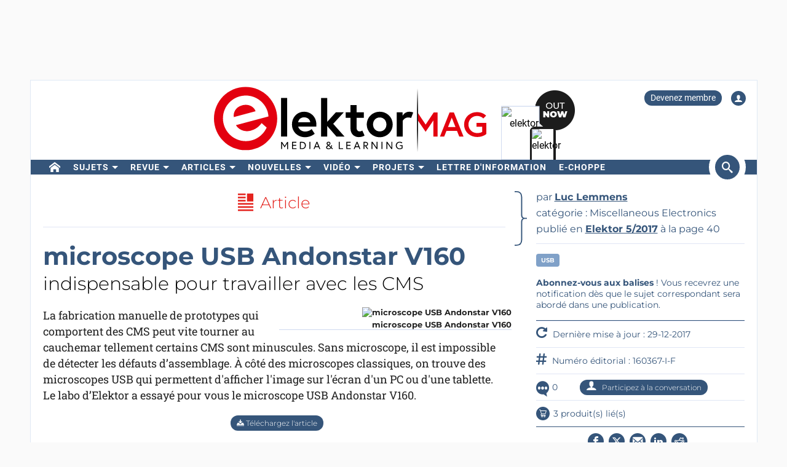

--- FILE ---
content_type: text/html; charset=UTF-8
request_url: https://www.elektormagazine.fr/magazine/elektor-201705/40353
body_size: 19582
content:
<!DOCTYPE html>  <html lang="fr">  <head>
<meta http-equiv="Content-Type" content="text/html; charset=utf-8" />
<meta name="referrer" content="origin-when-cross-origin">
<title>microscope USB Andonstar V160 | Elektor Magazine</title>
<meta property="og:title" content="microscope USB Andonstar V160">  <meta property="og:locale" content="fr_FR"> <meta property="og:type" content="article">  <meta property="og:description" content="La fabrication manuelle de prototypes qui comportent des CMS peut vite tourner au cauchemar tellement certains CMS sont minuscules. Sans microscope, il est impossible de détecter les défauts d’assemblage. À côté des microscopes classiques, on trouve des microscopes USB qui permettent d&amp;#039;afficher l&amp;#039;image sur l&amp;#039;écran d&amp;#039;un PC ou d&amp;#039;une tablette. Le labo d’Elektor a essayé pour vous le microscope USB Andonstar V160."/>   <meta property="og:image" content="https://www.elektormagazine.fr/assets/files/2017/img/160367-51.jpg"/> <meta property="og:image:secure_url" content="https://www.elektormagazine.fr/assets/files/2017/img/160367-51.jpg"/> <meta property="og:image:type" content="image/jpeg" />    <meta property="og:url" content="https://www.elektormagazine.fr/magazine/elektor-201705/40353"/> <meta property="og:site_name" content="Elektor"/>
<meta name="twitter:card" content="summary_large_image" />    <meta name="twitter:title" content="microscope USB Andonstar V160" />   <meta name="twitter:image" content="https://www.elektormagazine.fr/assets/files/2017/img/160367-51.jpg" />   <meta name="twitter:description" content="La fabrication manuelle de prototypes qui comportent des CMS peut vite tourner au cauchemar tellement certains CMS sont minuscules. Sans microscope, il est impossible de détecter les défauts d’assemblage. À côté des microscopes classiques, on trouve des microscopes USB qui permettent d&#039;afficher l&#039;image sur l&#039;écran d&#039;un PC ou d&#039;une tablette. Le labo d’Elektor a essayé pour vous le microscope USB Andonstar V160." /> 
      <meta name="robots" content="index, follow"/>   <meta name="keywords" content="USB, Miscellaneous Electronics">   <meta name="description" content="La fabrication manuelle de prototypes qui comportent des CMS peut vite tourner au cauchemar tellement certains CMS sont minuscules. Sans microscope, il est impossible de détecter les défauts d’assemblage. À côté des microscopes classiques, on trouve des microscopes USB qui permettent d&amp;#039;afficher l&amp;#039;image sur l&amp;#039;écran d&amp;#039;un PC ou d&amp;#039;une tablette. Le labo d’Elektor a essayé pour vous le microscope USB Andonstar V160."/>   <link rel="canonical" href="https://www.elektormagazine.fr/magazine/elektor-201705/40353"/>     <meta name="countable" content="[base64]"/> 
  <meta property="fb:app_id" content="830698243682688"/>
<meta name="csrf-token" content="2KtE8fC4DRy1PthhdOJzaxA7wzQaKWvogih8vbpo" />
<meta name="viewport" content="width=device-width, initial-scale=1, maximum-scale=5, user-scalable=yes">

  <link rel="apple-touch-icon" sizes="57x57" href="/apple-icon-57x57.png">
  <link rel="apple-touch-icon" sizes="60x60" href="/apple-icon-60x60.png">
  <link rel="apple-touch-icon" sizes="72x72" href="/apple-icon-72x72.png">
  <link rel="apple-touch-icon" sizes="76x76" href="/apple-icon-76x76.png">
  <link rel="apple-touch-icon" sizes="114x114" href="/apple-icon-114x114.png">
  <link rel="apple-touch-icon" sizes="120x120" href="/apple-icon-120x120.png">
  <link rel="apple-touch-icon" sizes="144x144" href="/apple-icon-144x144.png">
  <link rel="apple-touch-icon" sizes="152x152" href="/apple-icon-152x152.png">
  <link rel="apple-touch-icon" sizes="180x180" href="/apple-icon-180x180.png">
  <link rel="shortcut icon" type="image/png" sizes="192x192"  href="/android-icon-192x192.png">
  <link rel="shortcut icon" type="image/png" sizes="32x32" href="/favicon-32x32.png">
  <link rel="shortcut icon" type="image/png" sizes="96x96" href="/favicon-96x96.png">
  <link rel="shortcut icon" type="image/png" sizes="16x16" href="/favicon-16x16.png">

  
  


      <link rel="stylesheet" href="/build/css/style.css?id=5b4895be44f4ea3b9da1ba369a8ee9ad" >
     <link href="/build/css/trix.css" rel="stylesheet" />   <style>
    @media (min-width: 768px) {
      .waitress .externalBanner:after {content: "Publicité";}
      .waitress .externalBanner:before {display: none;}
    }
    @media (max-width: 768px) {
      .waitress .externalBanner:before {content: "Publicité";}
      .waitress .externalBanner:after {display: none;}
    }
section.LabProjectPreContent { margin-bottom: 23px;}
    .Header__banner>div{height:130px;}
  </style>
  <script src="https://cdn.xingosoftware.nl/elektormagazine/jquery-3.6.0.min.js"></script>
  
  
  <script>window.jQuery || document.write('<script src="/build/plugins/jquery.min.js"><\/script>')</script>
  <script src='https://cdn.xingosoftware.nl/assets/passive.js' defer></script>
      <script>(function(w,d,s,l,i){w[l]=w[l]||[];w[l].push({'gtm.start':
                    new Date().getTime(),event:'gtm.js'});var f=d.getElementsByTagName(s)[0],
                j=d.createElement(s),dl=l!='dataLayer'?'&l='+l:'';j.async=true;j.src=
                '//www.googletagmanager.com/gtm.js?id='+i+dl;f.parentNode.insertBefore(j,f);
            })(window,document,'script','dataLayer','GTM-52GG3G');</script>
                        <script>
        var _paq = window._paq = window._paq || [];
        /* tracker methods like "setCustomDimension" should be called before "trackPageView" */
        _paq.push(['appendToTrackingUrl', 'bots=1']);
        _paq.push(['trackPageView']);
        _paq.push(['enableLinkTracking']);
        (function () {
            var u = "https://elektor.matomo.cloud/";
            _paq.push(['setTrackerUrl', u + 'matomo.php']);
            _paq.push(['setSiteId', '7']);
            var d = document, g = d.createElement('script'), s = d.getElementsByTagName('script')[0];
            g.async = true;
            g.src = '//cdn.matomo.cloud/elektor.matomo.cloud/matomo.js';
            s.parentNode.insertBefore(g, s);
        })();
    </script>

      
  <script>
    !function(){if(!window.klaviyo){window._klOnsite=window._klOnsite||[];try{window.klaviyo=new Proxy({},{get:function(n,i){return"push"===i?function(){var n;(n=window._klOnsite).push.apply(n,arguments)}:function(){for(var n=arguments.length,o=new Array(n),w=0;w<n;w++)o[w]=arguments[w];var t="function"==typeof o[o.length-1]?o.pop():void 0,e=new Promise((function(n){window._klOnsite.push([i].concat(o,[function(i){t&&t(i),n(i)}]))}));return e}}})}catch(n){window.klaviyo=window.klaviyo||[],window.klaviyo.push=function(){var n;(n=window._klOnsite).push.apply(n,arguments)}}}}();
  </script>
  <script type="application/javascript" async src="https://static.klaviyo.com/onsite/js/klaviyo.js?company_id=QQ33pb"></script>

  
  
</head>
 <body class="c-layout-header-fixed c-layout-header-topbar " style="">   <div class="Header__banner">   <div data-identifier="advertisement0" class="waitress" ad="49"></div>   </div> <div class="c-page-container"> <div class="vue-target"> <main-menu inline-template > <div class="Menu"> <header data-minimize-offset="300" class="Header c-layout-header c-header-static c-layout-header-4 c-layout-header-default-mobile"> <div class="container"> <div class="Header__user-menu mt-10"> <a class="Header__user-subscribe Header__user-menu-item visible-xs visible-md" href="/account/subscription/add#order">Devenez membre</a> <a class="Header__user-subscribe Header__user-menu-item hidden-xs hidden-md" href="/account/subscription/add">Devenez membre</a>     <a class="Header__user-account Header__user-menu-item ml-15" aria-label="Login to your account" href="#" onclick="$('#login-modal').modal('show');return false;"><i class="icon icon-user"></i></a>   </div> <div class="Header__brand mb-10"> <div class="Header__brand-col"> <a href="https://www.elektormagazine.fr" class="c-logo"> <img loading="eager" src="https://cdn.xingosoftware.nl/elektormagazine/Elektor-Mag-Logo.svg" alt="Elektor" width="443" height="109"> </a> </div> <div class="Header__brand-col"> <a href="https://www.elektormagazine.fr/waitress/follow/7750"><div class="cover"> <div class="layer-1"> <div><img width="60" height="85" src="https://cdn.xingosoftware.com/elektor/images/fetch/dpr_2,h_85,w_60,c_fit/http%3A%2F%2Fwww.elektormagazine.fr%2Fassets%2Ffiles%2Fupload%2Fcover%2FCyjqW6ibWmc4PyZLTIzGYIJJkW3Cf6eNLh2LCYha.jpg" alt=""></div> </div> <div class="layer-2"> <div><img width="35" height="48" src="https://cdn.xingosoftware.com/elektor/images/fetch/dpr_2,h_48,w_35,c_fit/http%3A%2F%2Fwww.elektormagazine.fr%2Fassets%2Ffiles%2Fupload%2Fcover%2FCyjqW6ibWmc4PyZLTIzGYIJJkW3Cf6eNLh2LCYha.jpg" alt=""></div> </div> <div class="layer-3"></div> </div></a>  </div> </div> </div> <div class="c-navbar"> <div class="Header__nav-wrapper"> <div class="Header__nav-container container"> <nav class="c-mega-menu c-mega-menu-light c-mega-menu-light-mobile c-fonts-uppercase c-fonts-bold"> <ul class="nav navbar-nav c-theme-nav">    <li class="c-menu-type-classic  "> <a class="c-link" href="/"   aria-label="home"  target="_self">  <i class="icon-home"></i>   </a>  </li>    <li class="c-menu-type-classic  with-dropdown  "> <a class="c-link" href="#"  onclick="return false"   target="_self">  Sujets </a>  <ul class="dropdown-menu c-pull-left">   <li> <a class="c-font-bold" href="/elektor-arduino" target="_self"> Arduino </a> </li>    <li> <a class="c-font-bold" href="/circuits-conception-de-circuits" target="_self"> Circuits </a> </li>    <li> <a class="c-font-bold" href="https://www.elektormagazine.fr/elektor-edge-impulse" target="_self"> Edge Impulse </a> </li>    <li> <a class="c-font-bold" href="/embedded-and-ai" target="_self"> Embarqué &amp; IA </a> </li>    <li> <a class="c-font-bold" href="/energie-puissance" target="_self"> Energie &amp; Puissance </a> </li>    <li> <a class="c-font-bold" href="/elektor-espressif" target="_self"> Espressif </a> </li>    <li> <a class="c-font-bold" href="/ido-capteurs" target="_self"> IdO &amp; capteurs </a> </li>    <li> <a class="c-font-bold" href="/prototypage-production" target="_self"> Prototypage &amp; Production </a> </li>    <li> <a class="c-font-bold" href="/elektor-raspberry-pi" target="_self"> Raspberry Pi </a> </li>    <li> <a class="c-font-bold" href="/test-mesure" target="_self"> Test &amp; Mesure </a> </li>    <li> <a class="c-font-bold" href="/sans-fil-communication" target="_self"> Sans-fil &amp; communication </a> </li>   </ul>  </li>    <li class="c-menu-type-classic  with-dropdown  "> <a class="c-link" href="#"  onclick="return false"   target="_self">  Revue </a>  <ul class="dropdown-menu c-pull-left">   <li> <a class="c-font-bold" href="/magazine/latest" target="_self"> Numéro actuel </a> </li>    <li> <a class="c-font-bold" href="/magazine-archive" target="_self"> Archive </a> </li>    <li> <a class="c-font-bold" href="/magazine" target="_self"> Abonnements </a> </li>    <li> <a class="c-font-bold" href="/tags/dvd-annuel" target="_self"> DVD annuels </a> </li>   </ul>  </li>    <li class="c-menu-type-classic  with-dropdown  "> <a class="c-link" href="#"  onclick="return false"   target="_self">  Articles </a>  <ul class="dropdown-menu c-pull-left">   <li> <a class="c-font-bold" href="/tags/bancs-d-essai" target="_self"> Bancs d&#039;essai </a> </li>    <li> <a class="c-font-bold" href="/articles" target="_self"> Articles Techniques </a> </li>    <li> <a class="c-font-bold" href="https://www.elektormagazine.fr/opinion" target="_self"> Articles d’opinion </a> </li>      <li> <a class="c-font-bold" href="https://ethicsinelectronics.com/" target="_blank"> Ethics in Electronics </a> </li>       </ul>  </li>    <li class="c-menu-type-classic  with-dropdown  "> <a class="c-link" href="#"  onclick="return false"   target="_self">  Nouvelles </a>  <ul class="dropdown-menu c-pull-left">   <li> <a class="c-font-bold" href="/news" target="_self"> Dernières Nouvelles </a> </li>    <li> <a class="c-font-bold" href="/tags/elektor-industry" target="_self"> Industry </a> </li>    <li> <a class="c-font-bold" href="/elektor-business/newsrooms" target="_self"> Newsrooms </a> </li>     </ul>  </li>    <li class="c-menu-type-classic  with-dropdown  "> <a class="c-link" href="#"  onclick="return false"   target="_self">  Vidéo </a>  <ul class="dropdown-menu c-pull-left">   <li> <a class="c-font-bold" href="https://www.youtube.com/channel/UChtg0Ek8OFg-tn_Vttd3STw" target="_blank"> Elektor TV </a> </li>    <li> <a class="c-font-bold" href="https://www.elektormagazine.com/elektor-academy-pro" target="_blank"> Academy </a> </li>    <li> <a class="c-font-bold" href="https://www.elektormagazine.com/elektor-engineering-insights" target="_blank"> Engineering Insights </a> </li>    <li> <a class="c-font-bold" href="https://www.elektormagazine.com/elektor-lab-talk" target="_blank"> Lab Talk </a> </li>    <li> <a class="c-font-bold" href="https://www.elektormagazine.com/webinars" target="_blank"> Webinaires </a> </li>   </ul>  </li>    <li class="c-menu-type-classic  with-dropdown  "> <a class="c-link" href="/labs"   target="_self">  Projets </a>  <ul class="dropdown-menu c-pull-left">   <li> <a class="c-font-bold" href="/labs" target="_self"> Online Lab </a> </li>    <li> <a class="c-font-bold" href="/articles/elektor-labs-guide-du-visiteur" target="_self"> Guide du visiteur </a> </li>    <li> <a class="c-font-bold" href="https://www.elektorpcbservice.com" target="_blank"> PCB Service </a> </li>   </ul>  </li>    <li class="c-menu-type-classic  "> <a class="c-link" href="/elektor-newsletter"   target="_self">  Lettre d&#039;information </a>  </li>        <li class="c-menu-type-classic  "> <a class="c-link" href="https://www.elektor.fr"   aria-label="menu"  target="_blank">  <i class="icon-menu"></i>  e-choppe </a>  </li>    </ul> </nav>  <span class="Header__search-button c-cursor-pointer" href="#" v-on:click.prevent="toggleSearch"> <i class="icon icon-search"></i> </span>  </div> </div> </div> <div class="Header__search-wrapper hidden-xs" v-bind:class="{active: search}"> <div class="Header__search container"> <form class="search-menu" method="get" action="https://www.elektormagazine.fr/search"> <input class="form-control mr-10" type="text" name="query" value="" placeholder="Chercher dans 45 ans de contenu" /> <button type="submit">Rechercher</button> </form> </div> </div> </header> <header data-minimize-offset="300" class="Header c-layout-header c-layout-header-4 c-layout-header-default-mobile"> <div class="Header__on-scroll"> <div class="c-quick-sidebar-toggler-wrapper"> <button class="c-hor-nav-toggler c-quick-sidebar-toggler" aria-label="Menu toggler" type="button" data-target=".c-mega-menu"> <span class="c-line"></span> <span class="c-line"></span> <span class="c-line"></span> </button> </div> <div class="Header__on-scroll-content container"> <div class="c-quick-sidebar-toggler-wrapper"></div> <a href="https://www.elektormagazine.fr" class="c-logo"> <img loading="eager" src="https://cdn.xingosoftware.nl/elektormagazine/Elektor-Mag-Logo.svg" width="168" height="42" alt="Elektor"> </a> <div class="Header__search hidden-sm hidden-xs"> <form class="search-menu" method="get" action="https://www.elektormagazine.fr/search"> <input class="form-control mr-10" type="text" name="query" value="" placeholder="Chercher dans 45 ans de contenu" /> <button type="submit">Rechercher</button> </form> </div> <span class="Header__search-button c-cursor-pointer" v-on:click.prevent="toggleSearch"> <i class="icon icon-search"></i> </span> <div class="Header__user-menu hidden-sm hidden-xs"> <a class="Header__user-subscribe Header__user-menu-item visible-xs visible-md" href="/account/subscription/add#order">Devenez membre</a> <a class="Header__user-subscribe Header__user-menu-item hidden-xs hidden-md" href="/account/subscription/add">Devenez membre</a>     <a class="Header__user-account Header__user-menu-item ml-15" aria-label="Login to your account" href="#" onclick="$('#login-modal').modal('show');return false;"><i class="icon icon-user"></i></a>   </div> </div> <div class="Header__search-wrapper" v-bind:class="{active: search}"> <div class="Header__search"> <form class="search-menu" method="get" action="https://www.elektormagazine.fr/search"> <input class="form-control mr-10" type="text" name="query" value="" placeholder="Chercher dans 45 ans de contenu" /> <button type="submit">Rechercher</button> </form> </div> </div> </div> </header>  <nav class="c-layout-quick-sidebar"> <div class="c-content"> <div class="Header__user-menu hidden-lg hidden-md mt-20 ml-10"> <a class="Header__user-subscribe Header__user-menu-item visible-xs visible-md" href="/account/subscription/add#order">Devenez membre</a> <a class="Header__user-subscribe Header__user-menu-item hidden-xs hidden-md" href="/account/subscription/add">Devenez membre</a>     <a class="Header__user-account Header__user-menu-item ml-15" aria-label="Login to your account" href="#" onclick="$('#login-modal').modal('show');return false;"><i class="icon icon-user"></i></a>   </div> <ul class="nav navbar-nav c-theme-nav mt-10" rel="{&quot;menuId&quot;:3,&quot;websiteId&quot;:3,&quot;channelId&quot;:null,&quot;isOnline&quot;:1,&quot;type&quot;:&quot;main-menu&quot;,&quot;name&quot;:&quot;Main menu&quot;,&quot;createdOn&quot;:null,&quot;createdBy&quot;:null,&quot;editedOn&quot;:&quot;2017-02-08T07:28:52.000000Z&quot;,&quot;editedBy&quot;:31,&quot;items&quot;:[{&quot;menuItemId&quot;:15,&quot;menuId&quot;:3,&quot;parentMenuItemId&quot;:null,&quot;isOnline&quot;:1,&quot;showActive&quot;:1,&quot;position&quot;:1,&quot;icon&quot;:&quot;icon-home&quot;,&quot;name&quot;:&quot;&quot;,&quot;description&quot;:&quot;&quot;,&quot;url&quot;:&quot;\/&quot;,&quot;target&quot;:&quot;_self&quot;,&quot;authState&quot;:&quot;public&quot;,&quot;widgetPageId&quot;:0,&quot;createdOn&quot;:null,&quot;createdBy&quot;:null,&quot;editedOn&quot;:&quot;2023-08-30T12:46:13.000000Z&quot;,&quot;editedBy&quot;:33408,&quot;sub_menu_items&quot;:[]},{&quot;menuItemId&quot;:430,&quot;menuId&quot;:3,&quot;parentMenuItemId&quot;:null,&quot;isOnline&quot;:1,&quot;showActive&quot;:1,&quot;position&quot;:2,&quot;icon&quot;:&quot;&quot;,&quot;name&quot;:&quot;Sujets&quot;,&quot;description&quot;:&quot;&quot;,&quot;url&quot;:&quot;&quot;,&quot;target&quot;:&quot;_self&quot;,&quot;authState&quot;:&quot;public&quot;,&quot;widgetPageId&quot;:0,&quot;createdOn&quot;:&quot;2023-08-30T12:45:51.000000Z&quot;,&quot;createdBy&quot;:33408,&quot;editedOn&quot;:&quot;2023-08-30T13:02:52.000000Z&quot;,&quot;editedBy&quot;:33408,&quot;sub_menu_items&quot;:[{&quot;menuItemId&quot;:22,&quot;menuId&quot;:3,&quot;parentMenuItemId&quot;:430,&quot;isOnline&quot;:1,&quot;showActive&quot;:1,&quot;position&quot;:1,&quot;icon&quot;:&quot;&quot;,&quot;name&quot;:&quot;Arduino&quot;,&quot;description&quot;:&quot;&quot;,&quot;url&quot;:&quot;\/elektor-arduino&quot;,&quot;target&quot;:&quot;_self&quot;,&quot;authState&quot;:&quot;public&quot;,&quot;widgetPageId&quot;:0,&quot;createdOn&quot;:null,&quot;createdBy&quot;:null,&quot;editedOn&quot;:&quot;2024-10-11T16:27:13.000000Z&quot;,&quot;editedBy&quot;:177384},{&quot;menuItemId&quot;:431,&quot;menuId&quot;:3,&quot;parentMenuItemId&quot;:430,&quot;isOnline&quot;:1,&quot;showActive&quot;:0,&quot;position&quot;:2,&quot;icon&quot;:&quot;&quot;,&quot;name&quot;:&quot;Circuits&quot;,&quot;description&quot;:&quot;&quot;,&quot;url&quot;:&quot;\/circuits-conception-de-circuits&quot;,&quot;target&quot;:&quot;_self&quot;,&quot;authState&quot;:&quot;public&quot;,&quot;widgetPageId&quot;:0,&quot;createdOn&quot;:&quot;2023-08-30T12:46:25.000000Z&quot;,&quot;createdBy&quot;:33408,&quot;editedOn&quot;:&quot;2024-08-01T10:44:23.000000Z&quot;,&quot;editedBy&quot;:177384},{&quot;menuItemId&quot;:909,&quot;menuId&quot;:3,&quot;parentMenuItemId&quot;:430,&quot;isOnline&quot;:1,&quot;showActive&quot;:1,&quot;position&quot;:3,&quot;icon&quot;:&quot;&quot;,&quot;name&quot;:&quot;Edge Impulse&quot;,&quot;description&quot;:&quot;&quot;,&quot;url&quot;:&quot;https:\/\/www.elektormagazine.fr\/elektor-edge-impulse&quot;,&quot;target&quot;:&quot;_self&quot;,&quot;authState&quot;:&quot;public&quot;,&quot;widgetPageId&quot;:0,&quot;createdOn&quot;:&quot;2025-12-02T21:59:32.000000Z&quot;,&quot;createdBy&quot;:51259,&quot;editedOn&quot;:&quot;2025-12-02T21:59:32.000000Z&quot;,&quot;editedBy&quot;:51259},{&quot;menuItemId&quot;:432,&quot;menuId&quot;:3,&quot;parentMenuItemId&quot;:430,&quot;isOnline&quot;:1,&quot;showActive&quot;:0,&quot;position&quot;:3,&quot;icon&quot;:&quot;&quot;,&quot;name&quot;:&quot;Embarqu\u00e9 &amp; IA&quot;,&quot;description&quot;:&quot;&quot;,&quot;url&quot;:&quot;\/embedded-and-ai&quot;,&quot;target&quot;:&quot;_self&quot;,&quot;authState&quot;:&quot;public&quot;,&quot;widgetPageId&quot;:0,&quot;createdOn&quot;:&quot;2023-08-30T12:46:39.000000Z&quot;,&quot;createdBy&quot;:33408,&quot;editedOn&quot;:&quot;2025-12-08T14:58:33.000000Z&quot;,&quot;editedBy&quot;:51259},{&quot;menuItemId&quot;:433,&quot;menuId&quot;:3,&quot;parentMenuItemId&quot;:430,&quot;isOnline&quot;:1,&quot;showActive&quot;:0,&quot;position&quot;:4,&quot;icon&quot;:&quot;&quot;,&quot;name&quot;:&quot;Energie &amp; Puissance&quot;,&quot;description&quot;:&quot;&quot;,&quot;url&quot;:&quot;\/energie-puissance&quot;,&quot;target&quot;:&quot;_self&quot;,&quot;authState&quot;:&quot;public&quot;,&quot;widgetPageId&quot;:0,&quot;createdOn&quot;:&quot;2023-08-30T12:46:57.000000Z&quot;,&quot;createdBy&quot;:33408,&quot;editedOn&quot;:&quot;2024-10-14T12:52:26.000000Z&quot;,&quot;editedBy&quot;:177384},{&quot;menuItemId&quot;:434,&quot;menuId&quot;:3,&quot;parentMenuItemId&quot;:430,&quot;isOnline&quot;:1,&quot;showActive&quot;:0,&quot;position&quot;:5,&quot;icon&quot;:&quot;&quot;,&quot;name&quot;:&quot;Espressif&quot;,&quot;description&quot;:&quot;&quot;,&quot;url&quot;:&quot;\/elektor-espressif&quot;,&quot;target&quot;:&quot;_self&quot;,&quot;authState&quot;:&quot;public&quot;,&quot;widgetPageId&quot;:0,&quot;createdOn&quot;:&quot;2023-08-30T12:47:07.000000Z&quot;,&quot;createdBy&quot;:33408,&quot;editedOn&quot;:&quot;2024-10-14T11:48:25.000000Z&quot;,&quot;editedBy&quot;:177384},{&quot;menuItemId&quot;:435,&quot;menuId&quot;:3,&quot;parentMenuItemId&quot;:430,&quot;isOnline&quot;:1,&quot;showActive&quot;:0,&quot;position&quot;:6,&quot;icon&quot;:&quot;&quot;,&quot;name&quot;:&quot;IdO &amp; capteurs&quot;,&quot;description&quot;:&quot;&quot;,&quot;url&quot;:&quot;\/ido-capteurs&quot;,&quot;target&quot;:&quot;_self&quot;,&quot;authState&quot;:&quot;public&quot;,&quot;widgetPageId&quot;:0,&quot;createdOn&quot;:&quot;2023-08-30T12:47:24.000000Z&quot;,&quot;createdBy&quot;:33408,&quot;editedOn&quot;:&quot;2024-07-15T11:57:59.000000Z&quot;,&quot;editedBy&quot;:177384},{&quot;menuItemId&quot;:436,&quot;menuId&quot;:3,&quot;parentMenuItemId&quot;:430,&quot;isOnline&quot;:1,&quot;showActive&quot;:1,&quot;position&quot;:7,&quot;icon&quot;:&quot;&quot;,&quot;name&quot;:&quot;Prototypage &amp; Production&quot;,&quot;description&quot;:&quot;&quot;,&quot;url&quot;:&quot;\/prototypage-production&quot;,&quot;target&quot;:&quot;_self&quot;,&quot;authState&quot;:&quot;public&quot;,&quot;widgetPageId&quot;:779,&quot;createdOn&quot;:&quot;2023-08-30T12:47:43.000000Z&quot;,&quot;createdBy&quot;:33408,&quot;editedOn&quot;:&quot;2024-10-04T08:22:05.000000Z&quot;,&quot;editedBy&quot;:177384},{&quot;menuItemId&quot;:24,&quot;menuId&quot;:3,&quot;parentMenuItemId&quot;:430,&quot;isOnline&quot;:1,&quot;showActive&quot;:1,&quot;position&quot;:8,&quot;icon&quot;:&quot;&quot;,&quot;name&quot;:&quot;Raspberry Pi&quot;,&quot;description&quot;:&quot;&quot;,&quot;url&quot;:&quot;\/elektor-raspberry-pi&quot;,&quot;target&quot;:&quot;_self&quot;,&quot;authState&quot;:&quot;public&quot;,&quot;widgetPageId&quot;:0,&quot;createdOn&quot;:null,&quot;createdBy&quot;:null,&quot;editedOn&quot;:&quot;2024-07-03T13:53:20.000000Z&quot;,&quot;editedBy&quot;:177384},{&quot;menuItemId&quot;:437,&quot;menuId&quot;:3,&quot;parentMenuItemId&quot;:430,&quot;isOnline&quot;:1,&quot;showActive&quot;:0,&quot;position&quot;:9,&quot;icon&quot;:&quot;&quot;,&quot;name&quot;:&quot;Test &amp; Mesure&quot;,&quot;description&quot;:&quot;&quot;,&quot;url&quot;:&quot;\/test-mesure&quot;,&quot;target&quot;:&quot;_self&quot;,&quot;authState&quot;:&quot;public&quot;,&quot;widgetPageId&quot;:0,&quot;createdOn&quot;:&quot;2023-08-30T12:48:11.000000Z&quot;,&quot;createdBy&quot;:33408,&quot;editedOn&quot;:&quot;2024-10-14T12:54:50.000000Z&quot;,&quot;editedBy&quot;:177384},{&quot;menuItemId&quot;:438,&quot;menuId&quot;:3,&quot;parentMenuItemId&quot;:430,&quot;isOnline&quot;:1,&quot;showActive&quot;:0,&quot;position&quot;:10,&quot;icon&quot;:&quot;&quot;,&quot;name&quot;:&quot;Sans-fil &amp; communication&quot;,&quot;description&quot;:&quot;&quot;,&quot;url&quot;:&quot;\/sans-fil-communication&quot;,&quot;target&quot;:&quot;_self&quot;,&quot;authState&quot;:&quot;public&quot;,&quot;widgetPageId&quot;:0,&quot;createdOn&quot;:&quot;2023-08-30T12:48:35.000000Z&quot;,&quot;createdBy&quot;:33408,&quot;editedOn&quot;:&quot;2024-07-16T10:38:49.000000Z&quot;,&quot;editedBy&quot;:177384}]},{&quot;menuItemId&quot;:17,&quot;menuId&quot;:3,&quot;parentMenuItemId&quot;:null,&quot;isOnline&quot;:1,&quot;showActive&quot;:1,&quot;position&quot;:3,&quot;icon&quot;:&quot;&quot;,&quot;name&quot;:&quot;Revue&quot;,&quot;description&quot;:&quot;&quot;,&quot;url&quot;:&quot;&quot;,&quot;target&quot;:&quot;_self&quot;,&quot;authState&quot;:&quot;public&quot;,&quot;widgetPageId&quot;:0,&quot;createdOn&quot;:null,&quot;createdBy&quot;:null,&quot;editedOn&quot;:&quot;2023-08-30T13:03:57.000000Z&quot;,&quot;editedBy&quot;:33408,&quot;sub_menu_items&quot;:[{&quot;menuItemId&quot;:439,&quot;menuId&quot;:3,&quot;parentMenuItemId&quot;:17,&quot;isOnline&quot;:1,&quot;showActive&quot;:1,&quot;position&quot;:1,&quot;icon&quot;:&quot;&quot;,&quot;name&quot;:&quot;Num\u00e9ro actuel&quot;,&quot;description&quot;:&quot;&quot;,&quot;url&quot;:&quot;\/magazine\/latest&quot;,&quot;target&quot;:&quot;_self&quot;,&quot;authState&quot;:&quot;public&quot;,&quot;widgetPageId&quot;:770,&quot;createdOn&quot;:&quot;2023-08-30T12:49:18.000000Z&quot;,&quot;createdBy&quot;:33408,&quot;editedOn&quot;:&quot;2025-06-19T12:07:38.000000Z&quot;,&quot;editedBy&quot;:1},{&quot;menuItemId&quot;:245,&quot;menuId&quot;:3,&quot;parentMenuItemId&quot;:17,&quot;isOnline&quot;:1,&quot;showActive&quot;:1,&quot;position&quot;:2,&quot;icon&quot;:&quot;&quot;,&quot;name&quot;:&quot;Archive&quot;,&quot;description&quot;:&quot;&quot;,&quot;url&quot;:&quot;\/magazine-archive&quot;,&quot;target&quot;:&quot;_self&quot;,&quot;authState&quot;:&quot;public&quot;,&quot;widgetPageId&quot;:0,&quot;createdOn&quot;:&quot;2020-05-29T14:24:53.000000Z&quot;,&quot;createdBy&quot;:31,&quot;editedOn&quot;:&quot;2023-08-30T13:04:17.000000Z&quot;,&quot;editedBy&quot;:33408},{&quot;menuItemId&quot;:440,&quot;menuId&quot;:3,&quot;parentMenuItemId&quot;:17,&quot;isOnline&quot;:1,&quot;showActive&quot;:0,&quot;position&quot;:3,&quot;icon&quot;:&quot;&quot;,&quot;name&quot;:&quot;Abonnements&quot;,&quot;description&quot;:&quot;&quot;,&quot;url&quot;:&quot;\/magazine&quot;,&quot;target&quot;:&quot;_self&quot;,&quot;authState&quot;:&quot;public&quot;,&quot;widgetPageId&quot;:0,&quot;createdOn&quot;:&quot;2023-08-30T12:49:36.000000Z&quot;,&quot;createdBy&quot;:33408,&quot;editedOn&quot;:&quot;2026-01-19T10:12:08.000000Z&quot;,&quot;editedBy&quot;:177384},{&quot;menuItemId&quot;:212,&quot;menuId&quot;:3,&quot;parentMenuItemId&quot;:17,&quot;isOnline&quot;:1,&quot;showActive&quot;:1,&quot;position&quot;:5,&quot;icon&quot;:&quot;&quot;,&quot;name&quot;:&quot;DVD annuels&quot;,&quot;description&quot;:&quot;&quot;,&quot;url&quot;:&quot;\/tags\/dvd-annuel&quot;,&quot;target&quot;:&quot;_self&quot;,&quot;authState&quot;:&quot;public&quot;,&quot;widgetPageId&quot;:0,&quot;createdOn&quot;:&quot;2019-04-17T09:15:17.000000Z&quot;,&quot;createdBy&quot;:31,&quot;editedOn&quot;:&quot;2023-08-30T13:04:22.000000Z&quot;,&quot;editedBy&quot;:33408}]},{&quot;menuItemId&quot;:18,&quot;menuId&quot;:3,&quot;parentMenuItemId&quot;:null,&quot;isOnline&quot;:1,&quot;showActive&quot;:1,&quot;position&quot;:4,&quot;icon&quot;:&quot;&quot;,&quot;name&quot;:&quot;Articles&quot;,&quot;description&quot;:&quot;&quot;,&quot;url&quot;:&quot;&quot;,&quot;target&quot;:&quot;_self&quot;,&quot;authState&quot;:&quot;public&quot;,&quot;widgetPageId&quot;:0,&quot;createdOn&quot;:null,&quot;createdBy&quot;:null,&quot;editedOn&quot;:&quot;2023-08-30T13:04:32.000000Z&quot;,&quot;editedBy&quot;:33408,&quot;sub_menu_items&quot;:[{&quot;menuItemId&quot;:157,&quot;menuId&quot;:3,&quot;parentMenuItemId&quot;:18,&quot;isOnline&quot;:1,&quot;showActive&quot;:1,&quot;position&quot;:1,&quot;icon&quot;:&quot;&quot;,&quot;name&quot;:&quot;Bancs d&#039;essai&quot;,&quot;description&quot;:&quot;&quot;,&quot;url&quot;:&quot;\/tags\/bancs-d-essai&quot;,&quot;target&quot;:&quot;_self&quot;,&quot;authState&quot;:&quot;public&quot;,&quot;widgetPageId&quot;:0,&quot;createdOn&quot;:&quot;2017-02-01T14:47:36.000000Z&quot;,&quot;createdBy&quot;:20,&quot;editedOn&quot;:&quot;2023-08-31T12:23:47.000000Z&quot;,&quot;editedBy&quot;:31},{&quot;menuItemId&quot;:441,&quot;menuId&quot;:3,&quot;parentMenuItemId&quot;:18,&quot;isOnline&quot;:1,&quot;showActive&quot;:1,&quot;position&quot;:2,&quot;icon&quot;:&quot;&quot;,&quot;name&quot;:&quot;Articles Techniques&quot;,&quot;description&quot;:&quot;&quot;,&quot;url&quot;:&quot;\/articles&quot;,&quot;target&quot;:&quot;_self&quot;,&quot;authState&quot;:&quot;public&quot;,&quot;widgetPageId&quot;:0,&quot;createdOn&quot;:&quot;2023-08-30T12:53:33.000000Z&quot;,&quot;createdBy&quot;:33408,&quot;editedOn&quot;:&quot;2023-08-31T12:23:51.000000Z&quot;,&quot;editedBy&quot;:31},{&quot;menuItemId&quot;:905,&quot;menuId&quot;:3,&quot;parentMenuItemId&quot;:18,&quot;isOnline&quot;:1,&quot;showActive&quot;:1,&quot;position&quot;:3,&quot;icon&quot;:&quot;&quot;,&quot;name&quot;:&quot;Articles d\u2019opinion&quot;,&quot;description&quot;:&quot;&quot;,&quot;url&quot;:&quot;https:\/\/www.elektormagazine.fr\/opinion&quot;,&quot;target&quot;:&quot;_self&quot;,&quot;authState&quot;:&quot;public&quot;,&quot;widgetPageId&quot;:0,&quot;createdOn&quot;:&quot;2025-05-23T14:03:39.000000Z&quot;,&quot;createdBy&quot;:177384,&quot;editedOn&quot;:&quot;2025-06-16T08:59:47.000000Z&quot;,&quot;editedBy&quot;:177384},{&quot;menuItemId&quot;:442,&quot;menuId&quot;:3,&quot;parentMenuItemId&quot;:18,&quot;isOnline&quot;:0,&quot;showActive&quot;:0,&quot;position&quot;:3,&quot;icon&quot;:&quot;&quot;,&quot;name&quot;:&quot;Livres Blancs&quot;,&quot;description&quot;:&quot;&quot;,&quot;url&quot;:&quot;&quot;,&quot;target&quot;:&quot;_self&quot;,&quot;authState&quot;:&quot;public&quot;,&quot;widgetPageId&quot;:0,&quot;createdOn&quot;:&quot;2023-08-30T12:55:28.000000Z&quot;,&quot;createdBy&quot;:33408,&quot;editedOn&quot;:&quot;2023-08-30T13:04:47.000000Z&quot;,&quot;editedBy&quot;:33408},{&quot;menuItemId&quot;:443,&quot;menuId&quot;:3,&quot;parentMenuItemId&quot;:18,&quot;isOnline&quot;:1,&quot;showActive&quot;:1,&quot;position&quot;:4,&quot;icon&quot;:&quot;&quot;,&quot;name&quot;:&quot;Ethics in Electronics&quot;,&quot;description&quot;:&quot;&quot;,&quot;url&quot;:&quot;https:\/\/ethicsinelectronics.com\/&quot;,&quot;target&quot;:&quot;_blank&quot;,&quot;authState&quot;:&quot;public&quot;,&quot;widgetPageId&quot;:0,&quot;createdOn&quot;:&quot;2023-08-30T12:55:47.000000Z&quot;,&quot;createdBy&quot;:33408,&quot;editedOn&quot;:&quot;2023-10-11T09:48:33.000000Z&quot;,&quot;editedBy&quot;:33408},{&quot;menuItemId&quot;:21,&quot;menuId&quot;:3,&quot;parentMenuItemId&quot;:18,&quot;isOnline&quot;:0,&quot;showActive&quot;:0,&quot;position&quot;:6,&quot;icon&quot;:&quot;&quot;,&quot;name&quot;:&quot;POST Projets&quot;,&quot;description&quot;:&quot;&quot;,&quot;url&quot;:&quot;\/select\/post-projets&quot;,&quot;target&quot;:&quot;_self&quot;,&quot;authState&quot;:&quot;public&quot;,&quot;widgetPageId&quot;:0,&quot;createdOn&quot;:null,&quot;createdBy&quot;:null,&quot;editedOn&quot;:&quot;2023-08-30T13:06:16.000000Z&quot;,&quot;editedBy&quot;:33408},{&quot;menuItemId&quot;:23,&quot;menuId&quot;:3,&quot;parentMenuItemId&quot;:18,&quot;isOnline&quot;:0,&quot;showActive&quot;:0,&quot;position&quot;:7,&quot;icon&quot;:&quot;&quot;,&quot;name&quot;:&quot;Windows&quot;,&quot;description&quot;:&quot;&quot;,&quot;url&quot;:&quot;\/select\/os-windows&quot;,&quot;target&quot;:&quot;_self&quot;,&quot;authState&quot;:&quot;public&quot;,&quot;widgetPageId&quot;:0,&quot;createdOn&quot;:null,&quot;createdBy&quot;:null,&quot;editedOn&quot;:&quot;2023-08-30T13:06:22.000000Z&quot;,&quot;editedBy&quot;:33408}]},{&quot;menuItemId&quot;:16,&quot;menuId&quot;:3,&quot;parentMenuItemId&quot;:null,&quot;isOnline&quot;:1,&quot;showActive&quot;:1,&quot;position&quot;:5,&quot;icon&quot;:&quot;&quot;,&quot;name&quot;:&quot;Nouvelles&quot;,&quot;description&quot;:&quot;&quot;,&quot;url&quot;:&quot;&quot;,&quot;target&quot;:&quot;_self&quot;,&quot;authState&quot;:&quot;public&quot;,&quot;widgetPageId&quot;:0,&quot;createdOn&quot;:null,&quot;createdBy&quot;:null,&quot;editedOn&quot;:&quot;2023-08-30T13:06:30.000000Z&quot;,&quot;editedBy&quot;:33408,&quot;sub_menu_items&quot;:[{&quot;menuItemId&quot;:444,&quot;menuId&quot;:3,&quot;parentMenuItemId&quot;:16,&quot;isOnline&quot;:1,&quot;showActive&quot;:1,&quot;position&quot;:1,&quot;icon&quot;:&quot;&quot;,&quot;name&quot;:&quot;Derni\u00e8res Nouvelles&quot;,&quot;description&quot;:&quot;&quot;,&quot;url&quot;:&quot;\/news&quot;,&quot;target&quot;:&quot;_self&quot;,&quot;authState&quot;:&quot;public&quot;,&quot;widgetPageId&quot;:0,&quot;createdOn&quot;:&quot;2023-08-30T12:56:22.000000Z&quot;,&quot;createdBy&quot;:33408,&quot;editedOn&quot;:&quot;2023-08-30T13:06:42.000000Z&quot;,&quot;editedBy&quot;:33408},{&quot;menuItemId&quot;:149,&quot;menuId&quot;:3,&quot;parentMenuItemId&quot;:16,&quot;isOnline&quot;:1,&quot;showActive&quot;:1,&quot;position&quot;:2,&quot;icon&quot;:&quot;&quot;,&quot;name&quot;:&quot;Industry&quot;,&quot;description&quot;:&quot;&quot;,&quot;url&quot;:&quot;\/tags\/elektor-industry&quot;,&quot;target&quot;:&quot;_self&quot;,&quot;authState&quot;:&quot;public&quot;,&quot;widgetPageId&quot;:0,&quot;createdOn&quot;:&quot;2016-09-20T10:01:57.000000Z&quot;,&quot;createdBy&quot;:20,&quot;editedOn&quot;:&quot;2023-08-30T13:08:52.000000Z&quot;,&quot;editedBy&quot;:33408},{&quot;menuItemId&quot;:151,&quot;menuId&quot;:3,&quot;parentMenuItemId&quot;:16,&quot;isOnline&quot;:1,&quot;showActive&quot;:1,&quot;position&quot;:3,&quot;icon&quot;:&quot;icon-menu&quot;,&quot;name&quot;:&quot;Newsrooms&quot;,&quot;description&quot;:&quot;&quot;,&quot;url&quot;:&quot;\/elektor-business\/newsrooms&quot;,&quot;target&quot;:&quot;_self&quot;,&quot;authState&quot;:&quot;public&quot;,&quot;widgetPageId&quot;:0,&quot;createdOn&quot;:&quot;2016-09-20T10:04:49.000000Z&quot;,&quot;createdBy&quot;:20,&quot;editedOn&quot;:&quot;2023-08-30T13:09:08.000000Z&quot;,&quot;editedBy&quot;:33408},{&quot;menuItemId&quot;:445,&quot;menuId&quot;:3,&quot;parentMenuItemId&quot;:16,&quot;isOnline&quot;:0,&quot;showActive&quot;:0,&quot;position&quot;:4,&quot;icon&quot;:&quot;&quot;,&quot;name&quot;:&quot;Ev\u00e8nements&quot;,&quot;description&quot;:&quot;&quot;,&quot;url&quot;:&quot;&quot;,&quot;target&quot;:&quot;_self&quot;,&quot;authState&quot;:&quot;public&quot;,&quot;widgetPageId&quot;:0,&quot;createdOn&quot;:&quot;2023-08-30T12:58:17.000000Z&quot;,&quot;createdBy&quot;:33408,&quot;editedOn&quot;:&quot;2023-08-30T13:06:49.000000Z&quot;,&quot;editedBy&quot;:33408}]},{&quot;menuItemId&quot;:446,&quot;menuId&quot;:3,&quot;parentMenuItemId&quot;:null,&quot;isOnline&quot;:1,&quot;showActive&quot;:1,&quot;position&quot;:6,&quot;icon&quot;:&quot;&quot;,&quot;name&quot;:&quot;Vid\u00e9o&quot;,&quot;description&quot;:&quot;&quot;,&quot;url&quot;:&quot;&quot;,&quot;target&quot;:&quot;_self&quot;,&quot;authState&quot;:&quot;public&quot;,&quot;widgetPageId&quot;:0,&quot;createdOn&quot;:&quot;2023-08-30T12:58:30.000000Z&quot;,&quot;createdBy&quot;:33408,&quot;editedOn&quot;:&quot;2023-08-30T12:58:43.000000Z&quot;,&quot;editedBy&quot;:33408,&quot;sub_menu_items&quot;:[{&quot;menuItemId&quot;:223,&quot;menuId&quot;:3,&quot;parentMenuItemId&quot;:446,&quot;isOnline&quot;:1,&quot;showActive&quot;:1,&quot;position&quot;:1,&quot;icon&quot;:&quot;icon-youtube-with-circle&quot;,&quot;name&quot;:&quot;Elektor TV&quot;,&quot;description&quot;:&quot;Le canal YouTube d&#039;Elektor.&quot;,&quot;url&quot;:&quot;https:\/\/www.youtube.com\/channel\/UChtg0Ek8OFg-tn_Vttd3STw&quot;,&quot;target&quot;:&quot;_blank&quot;,&quot;authState&quot;:&quot;public&quot;,&quot;widgetPageId&quot;:0,&quot;createdOn&quot;:&quot;2020-01-06T11:44:39.000000Z&quot;,&quot;createdBy&quot;:45,&quot;editedOn&quot;:&quot;2023-08-30T12:59:05.000000Z&quot;,&quot;editedBy&quot;:33408},{&quot;menuItemId&quot;:449,&quot;menuId&quot;:3,&quot;parentMenuItemId&quot;:446,&quot;isOnline&quot;:1,&quot;showActive&quot;:1,&quot;position&quot;:2,&quot;icon&quot;:&quot;&quot;,&quot;name&quot;:&quot;Academy&quot;,&quot;description&quot;:&quot;&quot;,&quot;url&quot;:&quot;https:\/\/www.elektormagazine.com\/elektor-academy-pro&quot;,&quot;target&quot;:&quot;_blank&quot;,&quot;authState&quot;:&quot;public&quot;,&quot;widgetPageId&quot;:0,&quot;createdOn&quot;:&quot;2023-08-30T13:09:21.000000Z&quot;,&quot;createdBy&quot;:33408,&quot;editedOn&quot;:&quot;2025-08-01T08:25:49.000000Z&quot;,&quot;editedBy&quot;:33408},{&quot;menuItemId&quot;:256,&quot;menuId&quot;:3,&quot;parentMenuItemId&quot;:446,&quot;isOnline&quot;:1,&quot;showActive&quot;:1,&quot;position&quot;:3,&quot;icon&quot;:&quot;&quot;,&quot;name&quot;:&quot;Engineering Insights&quot;,&quot;description&quot;:&quot;&quot;,&quot;url&quot;:&quot;https:\/\/www.elektormagazine.com\/elektor-engineering-insights&quot;,&quot;target&quot;:&quot;_blank&quot;,&quot;authState&quot;:&quot;public&quot;,&quot;widgetPageId&quot;:0,&quot;createdOn&quot;:&quot;2022-02-01T13:09:26.000000Z&quot;,&quot;createdBy&quot;:20,&quot;editedOn&quot;:&quot;2023-08-30T13:07:23.000000Z&quot;,&quot;editedBy&quot;:33408},{&quot;menuItemId&quot;:255,&quot;menuId&quot;:3,&quot;parentMenuItemId&quot;:446,&quot;isOnline&quot;:1,&quot;showActive&quot;:1,&quot;position&quot;:4,&quot;icon&quot;:&quot;&quot;,&quot;name&quot;:&quot;Lab Talk&quot;,&quot;description&quot;:&quot;&quot;,&quot;url&quot;:&quot;https:\/\/www.elektormagazine.com\/elektor-lab-talk&quot;,&quot;target&quot;:&quot;_blank&quot;,&quot;authState&quot;:&quot;public&quot;,&quot;widgetPageId&quot;:0,&quot;createdOn&quot;:&quot;2022-02-01T13:09:03.000000Z&quot;,&quot;createdBy&quot;:20,&quot;editedOn&quot;:&quot;2023-08-30T13:00:16.000000Z&quot;,&quot;editedBy&quot;:33408},{&quot;menuItemId&quot;:270,&quot;menuId&quot;:3,&quot;parentMenuItemId&quot;:446,&quot;isOnline&quot;:1,&quot;showActive&quot;:1,&quot;position&quot;:5,&quot;icon&quot;:&quot;&quot;,&quot;name&quot;:&quot;Webinaires&quot;,&quot;description&quot;:&quot;&quot;,&quot;url&quot;:&quot;https:\/\/www.elektormagazine.com\/webinars&quot;,&quot;target&quot;:&quot;_blank&quot;,&quot;authState&quot;:&quot;public&quot;,&quot;widgetPageId&quot;:243,&quot;createdOn&quot;:&quot;2023-07-06T14:09:09.000000Z&quot;,&quot;createdBy&quot;:33408,&quot;editedOn&quot;:&quot;2023-08-30T13:10:13.000000Z&quot;,&quot;editedBy&quot;:33408}]},{&quot;menuItemId&quot;:67,&quot;menuId&quot;:3,&quot;parentMenuItemId&quot;:null,&quot;isOnline&quot;:1,&quot;showActive&quot;:1,&quot;position&quot;:7,&quot;icon&quot;:&quot;&quot;,&quot;name&quot;:&quot;Projets&quot;,&quot;description&quot;:&quot;&quot;,&quot;url&quot;:&quot;\/labs&quot;,&quot;target&quot;:&quot;_self&quot;,&quot;authState&quot;:&quot;public&quot;,&quot;widgetPageId&quot;:0,&quot;createdOn&quot;:&quot;2016-03-03T19:46:37.000000Z&quot;,&quot;createdBy&quot;:8,&quot;editedOn&quot;:&quot;2023-08-30T12:59:31.000000Z&quot;,&quot;editedBy&quot;:33408,&quot;sub_menu_items&quot;:[{&quot;menuItemId&quot;:222,&quot;menuId&quot;:3,&quot;parentMenuItemId&quot;:67,&quot;isOnline&quot;:1,&quot;showActive&quot;:1,&quot;position&quot;:1,&quot;icon&quot;:&quot;icon-elektor-e&quot;,&quot;name&quot;:&quot;Online Lab&quot;,&quot;description&quot;:&quot;&quot;,&quot;url&quot;:&quot;\/labs&quot;,&quot;target&quot;:&quot;_self&quot;,&quot;authState&quot;:&quot;public&quot;,&quot;widgetPageId&quot;:0,&quot;createdOn&quot;:&quot;2020-01-06T11:43:17.000000Z&quot;,&quot;createdBy&quot;:45,&quot;editedOn&quot;:&quot;2020-01-24T14:48:08.000000Z&quot;,&quot;editedBy&quot;:8},{&quot;menuItemId&quot;:80,&quot;menuId&quot;:3,&quot;parentMenuItemId&quot;:67,&quot;isOnline&quot;:1,&quot;showActive&quot;:1,&quot;position&quot;:8,&quot;icon&quot;:&quot;icon-book&quot;,&quot;name&quot;:&quot;Guide du visiteur&quot;,&quot;description&quot;:&quot;&quot;,&quot;url&quot;:&quot;\/articles\/elektor-labs-guide-du-visiteur&quot;,&quot;target&quot;:&quot;_self&quot;,&quot;authState&quot;:&quot;public&quot;,&quot;widgetPageId&quot;:0,&quot;createdOn&quot;:&quot;2016-03-14T16:07:56.000000Z&quot;,&quot;createdBy&quot;:27,&quot;editedOn&quot;:&quot;2022-02-01T13:08:18.000000Z&quot;,&quot;editedBy&quot;:20},{&quot;menuItemId&quot;:241,&quot;menuId&quot;:3,&quot;parentMenuItemId&quot;:67,&quot;isOnline&quot;:1,&quot;showActive&quot;:1,&quot;position&quot;:97,&quot;icon&quot;:&quot;icon-elektor-e&quot;,&quot;name&quot;:&quot;PCB Service&quot;,&quot;description&quot;:&quot;&quot;,&quot;url&quot;:&quot;https:\/\/www.elektorpcbservice.com&quot;,&quot;target&quot;:&quot;_blank&quot;,&quot;authState&quot;:&quot;public&quot;,&quot;widgetPageId&quot;:0,&quot;createdOn&quot;:&quot;2020-01-24T14:50:28.000000Z&quot;,&quot;createdBy&quot;:8,&quot;editedOn&quot;:&quot;2022-02-01T13:08:41.000000Z&quot;,&quot;editedBy&quot;:20}]},{&quot;menuItemId&quot;:447,&quot;menuId&quot;:3,&quot;parentMenuItemId&quot;:null,&quot;isOnline&quot;:1,&quot;showActive&quot;:1,&quot;position&quot;:8,&quot;icon&quot;:&quot;&quot;,&quot;name&quot;:&quot;Lettre d&#039;information&quot;,&quot;description&quot;:&quot;&quot;,&quot;url&quot;:&quot;\/elektor-newsletter&quot;,&quot;target&quot;:&quot;_self&quot;,&quot;authState&quot;:&quot;public&quot;,&quot;widgetPageId&quot;:0,&quot;createdOn&quot;:&quot;2023-08-30T13:01:05.000000Z&quot;,&quot;createdBy&quot;:33408,&quot;editedOn&quot;:&quot;2023-08-30T13:01:31.000000Z&quot;,&quot;editedBy&quot;:33408,&quot;sub_menu_items&quot;:[]},{&quot;menuItemId&quot;:448,&quot;menuId&quot;:3,&quot;parentMenuItemId&quot;:null,&quot;isOnline&quot;:0,&quot;showActive&quot;:0,&quot;position&quot;:9,&quot;icon&quot;:&quot;&quot;,&quot;name&quot;:&quot;Proposez&quot;,&quot;description&quot;:&quot;&quot;,&quot;url&quot;:&quot;&quot;,&quot;target&quot;:&quot;_self&quot;,&quot;authState&quot;:&quot;public&quot;,&quot;widgetPageId&quot;:0,&quot;createdOn&quot;:&quot;2023-08-30T13:01:44.000000Z&quot;,&quot;createdBy&quot;:33408,&quot;editedOn&quot;:&quot;2023-08-30T13:01:53.000000Z&quot;,&quot;editedBy&quot;:33408,&quot;sub_menu_items&quot;:[]},{&quot;menuItemId&quot;:193,&quot;menuId&quot;:3,&quot;parentMenuItemId&quot;:null,&quot;isOnline&quot;:0,&quot;showActive&quot;:0,&quot;position&quot;:9,&quot;icon&quot;:&quot;&quot;,&quot;name&quot;:&quot;Concours Elektor&quot;,&quot;description&quot;:&quot;&quot;,&quot;url&quot;:&quot;\/labs\/contest\/e-ffwd-2020?showfullpage&quot;,&quot;target&quot;:&quot;_self&quot;,&quot;authState&quot;:&quot;public&quot;,&quot;widgetPageId&quot;:0,&quot;createdOn&quot;:&quot;2018-06-13T12:59:54.000000Z&quot;,&quot;createdBy&quot;:73,&quot;editedOn&quot;:&quot;2023-08-30T13:07:43.000000Z&quot;,&quot;editedBy&quot;:33408,&quot;sub_menu_items&quot;:[{&quot;menuItemId&quot;:263,&quot;menuId&quot;:3,&quot;parentMenuItemId&quot;:193,&quot;isOnline&quot;:1,&quot;showActive&quot;:1,&quot;position&quot;:10,&quot;icon&quot;:&quot;&quot;,&quot;name&quot;:&quot;electronica fast forward 2022&quot;,&quot;description&quot;:&quot;&quot;,&quot;url&quot;:&quot;effwd-2022&quot;,&quot;target&quot;:&quot;_self&quot;,&quot;authState&quot;:&quot;public&quot;,&quot;widgetPageId&quot;:0,&quot;createdOn&quot;:&quot;2022-05-20T08:24:37.000000Z&quot;,&quot;createdBy&quot;:33408,&quot;editedOn&quot;:&quot;2022-05-20T08:24:37.000000Z&quot;,&quot;editedBy&quot;:33408},{&quot;menuItemId&quot;:231,&quot;menuId&quot;:3,&quot;parentMenuItemId&quot;:193,&quot;isOnline&quot;:1,&quot;showActive&quot;:1,&quot;position&quot;:11,&quot;icon&quot;:&quot;&quot;,&quot;name&quot;:&quot;electronica Fast Forward 2020&quot;,&quot;description&quot;:&quot;&quot;,&quot;url&quot;:&quot;\/effwd-2020&quot;,&quot;target&quot;:&quot;_self&quot;,&quot;authState&quot;:&quot;public&quot;,&quot;widgetPageId&quot;:0,&quot;createdOn&quot;:&quot;2020-01-20T17:00:05.000000Z&quot;,&quot;createdBy&quot;:33408,&quot;editedOn&quot;:&quot;2022-05-20T08:24:43.000000Z&quot;,&quot;editedBy&quot;:33408},{&quot;menuItemId&quot;:208,&quot;menuId&quot;:3,&quot;parentMenuItemId&quot;:193,&quot;isOnline&quot;:1,&quot;showActive&quot;:1,&quot;position&quot;:18,&quot;icon&quot;:&quot;&quot;,&quot;name&quot;:&quot;Start-up challenge Paris 2019&quot;,&quot;description&quot;:&quot;&quot;,&quot;url&quot;:&quot;\/news\/allez-au-devant-des-investisseurs-et-des-imprevus&quot;,&quot;target&quot;:&quot;_self&quot;,&quot;authState&quot;:&quot;public&quot;,&quot;widgetPageId&quot;:0,&quot;createdOn&quot;:&quot;2019-04-11T06:42:30.000000Z&quot;,&quot;createdBy&quot;:45,&quot;editedOn&quot;:&quot;2020-01-20T17:00:15.000000Z&quot;,&quot;editedBy&quot;:33408},{&quot;menuItemId&quot;:205,&quot;menuId&quot;:3,&quot;parentMenuItemId&quot;:193,&quot;isOnline&quot;:1,&quot;showActive&quot;:1,&quot;position&quot;:19,&quot;icon&quot;:&quot;&quot;,&quot;name&quot;:&quot;productronica Fast Forward 2019&quot;,&quot;description&quot;:&quot;&quot;,&quot;url&quot;:&quot;\/labs\/contest\/productronica-fast-forward&quot;,&quot;target&quot;:&quot;_self&quot;,&quot;authState&quot;:&quot;public&quot;,&quot;widgetPageId&quot;:0,&quot;createdOn&quot;:&quot;2018-12-06T09:56:53.000000Z&quot;,&quot;createdBy&quot;:33408,&quot;editedOn&quot;:&quot;2020-01-20T17:00:35.000000Z&quot;,&quot;editedBy&quot;:33408},{&quot;menuItemId&quot;:194,&quot;menuId&quot;:3,&quot;parentMenuItemId&quot;:193,&quot;isOnline&quot;:1,&quot;showActive&quot;:1,&quot;position&quot;:41,&quot;icon&quot;:&quot;&quot;,&quot;name&quot;:&quot;electronica Fast Forward 2018&quot;,&quot;description&quot;:&quot;&quot;,&quot;url&quot;:&quot;\/labs\/contest\/e-ffwd-contest&quot;,&quot;target&quot;:&quot;_self&quot;,&quot;authState&quot;:&quot;public&quot;,&quot;widgetPageId&quot;:0,&quot;createdOn&quot;:&quot;2018-06-13T13:00:21.000000Z&quot;,&quot;createdBy&quot;:73,&quot;editedOn&quot;:&quot;2018-12-20T14:15:06.000000Z&quot;,&quot;editedBy&quot;:73}]},{&quot;menuItemId&quot;:242,&quot;menuId&quot;:3,&quot;parentMenuItemId&quot;:null,&quot;isOnline&quot;:1,&quot;showActive&quot;:1,&quot;position&quot;:10,&quot;icon&quot;:&quot;icon-menu&quot;,&quot;name&quot;:&quot;e-choppe&quot;,&quot;description&quot;:&quot;&quot;,&quot;url&quot;:&quot;https:\/\/www.elektor.fr&quot;,&quot;target&quot;:&quot;_blank&quot;,&quot;authState&quot;:&quot;public&quot;,&quot;widgetPageId&quot;:0,&quot;createdOn&quot;:&quot;2020-05-22T15:54:05.000000Z&quot;,&quot;createdBy&quot;:31,&quot;editedOn&quot;:&quot;2024-06-25T08:51:28.000000Z&quot;,&quot;editedBy&quot;:31,&quot;sub_menu_items&quot;:[]}],&quot;online_items&quot;:[{&quot;menuItemId&quot;:15,&quot;menuId&quot;:3,&quot;parentMenuItemId&quot;:null,&quot;isOnline&quot;:1,&quot;showActive&quot;:1,&quot;position&quot;:1,&quot;icon&quot;:&quot;icon-home&quot;,&quot;name&quot;:&quot;&quot;,&quot;description&quot;:&quot;&quot;,&quot;url&quot;:&quot;\/&quot;,&quot;target&quot;:&quot;_self&quot;,&quot;authState&quot;:&quot;public&quot;,&quot;widgetPageId&quot;:0,&quot;createdOn&quot;:null,&quot;createdBy&quot;:null,&quot;editedOn&quot;:&quot;2023-08-30T12:46:13.000000Z&quot;,&quot;editedBy&quot;:33408,&quot;sub_menu_items&quot;:[]},{&quot;menuItemId&quot;:430,&quot;menuId&quot;:3,&quot;parentMenuItemId&quot;:null,&quot;isOnline&quot;:1,&quot;showActive&quot;:1,&quot;position&quot;:2,&quot;icon&quot;:&quot;&quot;,&quot;name&quot;:&quot;Sujets&quot;,&quot;description&quot;:&quot;&quot;,&quot;url&quot;:&quot;&quot;,&quot;target&quot;:&quot;_self&quot;,&quot;authState&quot;:&quot;public&quot;,&quot;widgetPageId&quot;:0,&quot;createdOn&quot;:&quot;2023-08-30T12:45:51.000000Z&quot;,&quot;createdBy&quot;:33408,&quot;editedOn&quot;:&quot;2023-08-30T13:02:52.000000Z&quot;,&quot;editedBy&quot;:33408,&quot;sub_menu_items&quot;:[{&quot;menuItemId&quot;:22,&quot;menuId&quot;:3,&quot;parentMenuItemId&quot;:430,&quot;isOnline&quot;:1,&quot;showActive&quot;:1,&quot;position&quot;:1,&quot;icon&quot;:&quot;&quot;,&quot;name&quot;:&quot;Arduino&quot;,&quot;description&quot;:&quot;&quot;,&quot;url&quot;:&quot;\/elektor-arduino&quot;,&quot;target&quot;:&quot;_self&quot;,&quot;authState&quot;:&quot;public&quot;,&quot;widgetPageId&quot;:0,&quot;createdOn&quot;:null,&quot;createdBy&quot;:null,&quot;editedOn&quot;:&quot;2024-10-11T16:27:13.000000Z&quot;,&quot;editedBy&quot;:177384},{&quot;menuItemId&quot;:431,&quot;menuId&quot;:3,&quot;parentMenuItemId&quot;:430,&quot;isOnline&quot;:1,&quot;showActive&quot;:0,&quot;position&quot;:2,&quot;icon&quot;:&quot;&quot;,&quot;name&quot;:&quot;Circuits&quot;,&quot;description&quot;:&quot;&quot;,&quot;url&quot;:&quot;\/circuits-conception-de-circuits&quot;,&quot;target&quot;:&quot;_self&quot;,&quot;authState&quot;:&quot;public&quot;,&quot;widgetPageId&quot;:0,&quot;createdOn&quot;:&quot;2023-08-30T12:46:25.000000Z&quot;,&quot;createdBy&quot;:33408,&quot;editedOn&quot;:&quot;2024-08-01T10:44:23.000000Z&quot;,&quot;editedBy&quot;:177384},{&quot;menuItemId&quot;:909,&quot;menuId&quot;:3,&quot;parentMenuItemId&quot;:430,&quot;isOnline&quot;:1,&quot;showActive&quot;:1,&quot;position&quot;:3,&quot;icon&quot;:&quot;&quot;,&quot;name&quot;:&quot;Edge Impulse&quot;,&quot;description&quot;:&quot;&quot;,&quot;url&quot;:&quot;https:\/\/www.elektormagazine.fr\/elektor-edge-impulse&quot;,&quot;target&quot;:&quot;_self&quot;,&quot;authState&quot;:&quot;public&quot;,&quot;widgetPageId&quot;:0,&quot;createdOn&quot;:&quot;2025-12-02T21:59:32.000000Z&quot;,&quot;createdBy&quot;:51259,&quot;editedOn&quot;:&quot;2025-12-02T21:59:32.000000Z&quot;,&quot;editedBy&quot;:51259},{&quot;menuItemId&quot;:432,&quot;menuId&quot;:3,&quot;parentMenuItemId&quot;:430,&quot;isOnline&quot;:1,&quot;showActive&quot;:0,&quot;position&quot;:3,&quot;icon&quot;:&quot;&quot;,&quot;name&quot;:&quot;Embarqu\u00e9 &amp; IA&quot;,&quot;description&quot;:&quot;&quot;,&quot;url&quot;:&quot;\/embedded-and-ai&quot;,&quot;target&quot;:&quot;_self&quot;,&quot;authState&quot;:&quot;public&quot;,&quot;widgetPageId&quot;:0,&quot;createdOn&quot;:&quot;2023-08-30T12:46:39.000000Z&quot;,&quot;createdBy&quot;:33408,&quot;editedOn&quot;:&quot;2025-12-08T14:58:33.000000Z&quot;,&quot;editedBy&quot;:51259},{&quot;menuItemId&quot;:433,&quot;menuId&quot;:3,&quot;parentMenuItemId&quot;:430,&quot;isOnline&quot;:1,&quot;showActive&quot;:0,&quot;position&quot;:4,&quot;icon&quot;:&quot;&quot;,&quot;name&quot;:&quot;Energie &amp; Puissance&quot;,&quot;description&quot;:&quot;&quot;,&quot;url&quot;:&quot;\/energie-puissance&quot;,&quot;target&quot;:&quot;_self&quot;,&quot;authState&quot;:&quot;public&quot;,&quot;widgetPageId&quot;:0,&quot;createdOn&quot;:&quot;2023-08-30T12:46:57.000000Z&quot;,&quot;createdBy&quot;:33408,&quot;editedOn&quot;:&quot;2024-10-14T12:52:26.000000Z&quot;,&quot;editedBy&quot;:177384},{&quot;menuItemId&quot;:434,&quot;menuId&quot;:3,&quot;parentMenuItemId&quot;:430,&quot;isOnline&quot;:1,&quot;showActive&quot;:0,&quot;position&quot;:5,&quot;icon&quot;:&quot;&quot;,&quot;name&quot;:&quot;Espressif&quot;,&quot;description&quot;:&quot;&quot;,&quot;url&quot;:&quot;\/elektor-espressif&quot;,&quot;target&quot;:&quot;_self&quot;,&quot;authState&quot;:&quot;public&quot;,&quot;widgetPageId&quot;:0,&quot;createdOn&quot;:&quot;2023-08-30T12:47:07.000000Z&quot;,&quot;createdBy&quot;:33408,&quot;editedOn&quot;:&quot;2024-10-14T11:48:25.000000Z&quot;,&quot;editedBy&quot;:177384},{&quot;menuItemId&quot;:435,&quot;menuId&quot;:3,&quot;parentMenuItemId&quot;:430,&quot;isOnline&quot;:1,&quot;showActive&quot;:0,&quot;position&quot;:6,&quot;icon&quot;:&quot;&quot;,&quot;name&quot;:&quot;IdO &amp; capteurs&quot;,&quot;description&quot;:&quot;&quot;,&quot;url&quot;:&quot;\/ido-capteurs&quot;,&quot;target&quot;:&quot;_self&quot;,&quot;authState&quot;:&quot;public&quot;,&quot;widgetPageId&quot;:0,&quot;createdOn&quot;:&quot;2023-08-30T12:47:24.000000Z&quot;,&quot;createdBy&quot;:33408,&quot;editedOn&quot;:&quot;2024-07-15T11:57:59.000000Z&quot;,&quot;editedBy&quot;:177384},{&quot;menuItemId&quot;:436,&quot;menuId&quot;:3,&quot;parentMenuItemId&quot;:430,&quot;isOnline&quot;:1,&quot;showActive&quot;:1,&quot;position&quot;:7,&quot;icon&quot;:&quot;&quot;,&quot;name&quot;:&quot;Prototypage &amp; Production&quot;,&quot;description&quot;:&quot;&quot;,&quot;url&quot;:&quot;\/prototypage-production&quot;,&quot;target&quot;:&quot;_self&quot;,&quot;authState&quot;:&quot;public&quot;,&quot;widgetPageId&quot;:779,&quot;createdOn&quot;:&quot;2023-08-30T12:47:43.000000Z&quot;,&quot;createdBy&quot;:33408,&quot;editedOn&quot;:&quot;2024-10-04T08:22:05.000000Z&quot;,&quot;editedBy&quot;:177384},{&quot;menuItemId&quot;:24,&quot;menuId&quot;:3,&quot;parentMenuItemId&quot;:430,&quot;isOnline&quot;:1,&quot;showActive&quot;:1,&quot;position&quot;:8,&quot;icon&quot;:&quot;&quot;,&quot;name&quot;:&quot;Raspberry Pi&quot;,&quot;description&quot;:&quot;&quot;,&quot;url&quot;:&quot;\/elektor-raspberry-pi&quot;,&quot;target&quot;:&quot;_self&quot;,&quot;authState&quot;:&quot;public&quot;,&quot;widgetPageId&quot;:0,&quot;createdOn&quot;:null,&quot;createdBy&quot;:null,&quot;editedOn&quot;:&quot;2024-07-03T13:53:20.000000Z&quot;,&quot;editedBy&quot;:177384},{&quot;menuItemId&quot;:437,&quot;menuId&quot;:3,&quot;parentMenuItemId&quot;:430,&quot;isOnline&quot;:1,&quot;showActive&quot;:0,&quot;position&quot;:9,&quot;icon&quot;:&quot;&quot;,&quot;name&quot;:&quot;Test &amp; Mesure&quot;,&quot;description&quot;:&quot;&quot;,&quot;url&quot;:&quot;\/test-mesure&quot;,&quot;target&quot;:&quot;_self&quot;,&quot;authState&quot;:&quot;public&quot;,&quot;widgetPageId&quot;:0,&quot;createdOn&quot;:&quot;2023-08-30T12:48:11.000000Z&quot;,&quot;createdBy&quot;:33408,&quot;editedOn&quot;:&quot;2024-10-14T12:54:50.000000Z&quot;,&quot;editedBy&quot;:177384},{&quot;menuItemId&quot;:438,&quot;menuId&quot;:3,&quot;parentMenuItemId&quot;:430,&quot;isOnline&quot;:1,&quot;showActive&quot;:0,&quot;position&quot;:10,&quot;icon&quot;:&quot;&quot;,&quot;name&quot;:&quot;Sans-fil &amp; communication&quot;,&quot;description&quot;:&quot;&quot;,&quot;url&quot;:&quot;\/sans-fil-communication&quot;,&quot;target&quot;:&quot;_self&quot;,&quot;authState&quot;:&quot;public&quot;,&quot;widgetPageId&quot;:0,&quot;createdOn&quot;:&quot;2023-08-30T12:48:35.000000Z&quot;,&quot;createdBy&quot;:33408,&quot;editedOn&quot;:&quot;2024-07-16T10:38:49.000000Z&quot;,&quot;editedBy&quot;:177384}]},{&quot;menuItemId&quot;:17,&quot;menuId&quot;:3,&quot;parentMenuItemId&quot;:null,&quot;isOnline&quot;:1,&quot;showActive&quot;:1,&quot;position&quot;:3,&quot;icon&quot;:&quot;&quot;,&quot;name&quot;:&quot;Revue&quot;,&quot;description&quot;:&quot;&quot;,&quot;url&quot;:&quot;&quot;,&quot;target&quot;:&quot;_self&quot;,&quot;authState&quot;:&quot;public&quot;,&quot;widgetPageId&quot;:0,&quot;createdOn&quot;:null,&quot;createdBy&quot;:null,&quot;editedOn&quot;:&quot;2023-08-30T13:03:57.000000Z&quot;,&quot;editedBy&quot;:33408,&quot;sub_menu_items&quot;:[{&quot;menuItemId&quot;:439,&quot;menuId&quot;:3,&quot;parentMenuItemId&quot;:17,&quot;isOnline&quot;:1,&quot;showActive&quot;:1,&quot;position&quot;:1,&quot;icon&quot;:&quot;&quot;,&quot;name&quot;:&quot;Num\u00e9ro actuel&quot;,&quot;description&quot;:&quot;&quot;,&quot;url&quot;:&quot;\/magazine\/latest&quot;,&quot;target&quot;:&quot;_self&quot;,&quot;authState&quot;:&quot;public&quot;,&quot;widgetPageId&quot;:770,&quot;createdOn&quot;:&quot;2023-08-30T12:49:18.000000Z&quot;,&quot;createdBy&quot;:33408,&quot;editedOn&quot;:&quot;2025-06-19T12:07:38.000000Z&quot;,&quot;editedBy&quot;:1},{&quot;menuItemId&quot;:245,&quot;menuId&quot;:3,&quot;parentMenuItemId&quot;:17,&quot;isOnline&quot;:1,&quot;showActive&quot;:1,&quot;position&quot;:2,&quot;icon&quot;:&quot;&quot;,&quot;name&quot;:&quot;Archive&quot;,&quot;description&quot;:&quot;&quot;,&quot;url&quot;:&quot;\/magazine-archive&quot;,&quot;target&quot;:&quot;_self&quot;,&quot;authState&quot;:&quot;public&quot;,&quot;widgetPageId&quot;:0,&quot;createdOn&quot;:&quot;2020-05-29T14:24:53.000000Z&quot;,&quot;createdBy&quot;:31,&quot;editedOn&quot;:&quot;2023-08-30T13:04:17.000000Z&quot;,&quot;editedBy&quot;:33408},{&quot;menuItemId&quot;:440,&quot;menuId&quot;:3,&quot;parentMenuItemId&quot;:17,&quot;isOnline&quot;:1,&quot;showActive&quot;:0,&quot;position&quot;:3,&quot;icon&quot;:&quot;&quot;,&quot;name&quot;:&quot;Abonnements&quot;,&quot;description&quot;:&quot;&quot;,&quot;url&quot;:&quot;\/magazine&quot;,&quot;target&quot;:&quot;_self&quot;,&quot;authState&quot;:&quot;public&quot;,&quot;widgetPageId&quot;:0,&quot;createdOn&quot;:&quot;2023-08-30T12:49:36.000000Z&quot;,&quot;createdBy&quot;:33408,&quot;editedOn&quot;:&quot;2026-01-19T10:12:08.000000Z&quot;,&quot;editedBy&quot;:177384},{&quot;menuItemId&quot;:212,&quot;menuId&quot;:3,&quot;parentMenuItemId&quot;:17,&quot;isOnline&quot;:1,&quot;showActive&quot;:1,&quot;position&quot;:5,&quot;icon&quot;:&quot;&quot;,&quot;name&quot;:&quot;DVD annuels&quot;,&quot;description&quot;:&quot;&quot;,&quot;url&quot;:&quot;\/tags\/dvd-annuel&quot;,&quot;target&quot;:&quot;_self&quot;,&quot;authState&quot;:&quot;public&quot;,&quot;widgetPageId&quot;:0,&quot;createdOn&quot;:&quot;2019-04-17T09:15:17.000000Z&quot;,&quot;createdBy&quot;:31,&quot;editedOn&quot;:&quot;2023-08-30T13:04:22.000000Z&quot;,&quot;editedBy&quot;:33408}]},{&quot;menuItemId&quot;:18,&quot;menuId&quot;:3,&quot;parentMenuItemId&quot;:null,&quot;isOnline&quot;:1,&quot;showActive&quot;:1,&quot;position&quot;:4,&quot;icon&quot;:&quot;&quot;,&quot;name&quot;:&quot;Articles&quot;,&quot;description&quot;:&quot;&quot;,&quot;url&quot;:&quot;&quot;,&quot;target&quot;:&quot;_self&quot;,&quot;authState&quot;:&quot;public&quot;,&quot;widgetPageId&quot;:0,&quot;createdOn&quot;:null,&quot;createdBy&quot;:null,&quot;editedOn&quot;:&quot;2023-08-30T13:04:32.000000Z&quot;,&quot;editedBy&quot;:33408,&quot;sub_menu_items&quot;:[{&quot;menuItemId&quot;:157,&quot;menuId&quot;:3,&quot;parentMenuItemId&quot;:18,&quot;isOnline&quot;:1,&quot;showActive&quot;:1,&quot;position&quot;:1,&quot;icon&quot;:&quot;&quot;,&quot;name&quot;:&quot;Bancs d&#039;essai&quot;,&quot;description&quot;:&quot;&quot;,&quot;url&quot;:&quot;\/tags\/bancs-d-essai&quot;,&quot;target&quot;:&quot;_self&quot;,&quot;authState&quot;:&quot;public&quot;,&quot;widgetPageId&quot;:0,&quot;createdOn&quot;:&quot;2017-02-01T14:47:36.000000Z&quot;,&quot;createdBy&quot;:20,&quot;editedOn&quot;:&quot;2023-08-31T12:23:47.000000Z&quot;,&quot;editedBy&quot;:31},{&quot;menuItemId&quot;:441,&quot;menuId&quot;:3,&quot;parentMenuItemId&quot;:18,&quot;isOnline&quot;:1,&quot;showActive&quot;:1,&quot;position&quot;:2,&quot;icon&quot;:&quot;&quot;,&quot;name&quot;:&quot;Articles Techniques&quot;,&quot;description&quot;:&quot;&quot;,&quot;url&quot;:&quot;\/articles&quot;,&quot;target&quot;:&quot;_self&quot;,&quot;authState&quot;:&quot;public&quot;,&quot;widgetPageId&quot;:0,&quot;createdOn&quot;:&quot;2023-08-30T12:53:33.000000Z&quot;,&quot;createdBy&quot;:33408,&quot;editedOn&quot;:&quot;2023-08-31T12:23:51.000000Z&quot;,&quot;editedBy&quot;:31},{&quot;menuItemId&quot;:905,&quot;menuId&quot;:3,&quot;parentMenuItemId&quot;:18,&quot;isOnline&quot;:1,&quot;showActive&quot;:1,&quot;position&quot;:3,&quot;icon&quot;:&quot;&quot;,&quot;name&quot;:&quot;Articles d\u2019opinion&quot;,&quot;description&quot;:&quot;&quot;,&quot;url&quot;:&quot;https:\/\/www.elektormagazine.fr\/opinion&quot;,&quot;target&quot;:&quot;_self&quot;,&quot;authState&quot;:&quot;public&quot;,&quot;widgetPageId&quot;:0,&quot;createdOn&quot;:&quot;2025-05-23T14:03:39.000000Z&quot;,&quot;createdBy&quot;:177384,&quot;editedOn&quot;:&quot;2025-06-16T08:59:47.000000Z&quot;,&quot;editedBy&quot;:177384},{&quot;menuItemId&quot;:442,&quot;menuId&quot;:3,&quot;parentMenuItemId&quot;:18,&quot;isOnline&quot;:0,&quot;showActive&quot;:0,&quot;position&quot;:3,&quot;icon&quot;:&quot;&quot;,&quot;name&quot;:&quot;Livres Blancs&quot;,&quot;description&quot;:&quot;&quot;,&quot;url&quot;:&quot;&quot;,&quot;target&quot;:&quot;_self&quot;,&quot;authState&quot;:&quot;public&quot;,&quot;widgetPageId&quot;:0,&quot;createdOn&quot;:&quot;2023-08-30T12:55:28.000000Z&quot;,&quot;createdBy&quot;:33408,&quot;editedOn&quot;:&quot;2023-08-30T13:04:47.000000Z&quot;,&quot;editedBy&quot;:33408},{&quot;menuItemId&quot;:443,&quot;menuId&quot;:3,&quot;parentMenuItemId&quot;:18,&quot;isOnline&quot;:1,&quot;showActive&quot;:1,&quot;position&quot;:4,&quot;icon&quot;:&quot;&quot;,&quot;name&quot;:&quot;Ethics in Electronics&quot;,&quot;description&quot;:&quot;&quot;,&quot;url&quot;:&quot;https:\/\/ethicsinelectronics.com\/&quot;,&quot;target&quot;:&quot;_blank&quot;,&quot;authState&quot;:&quot;public&quot;,&quot;widgetPageId&quot;:0,&quot;createdOn&quot;:&quot;2023-08-30T12:55:47.000000Z&quot;,&quot;createdBy&quot;:33408,&quot;editedOn&quot;:&quot;2023-10-11T09:48:33.000000Z&quot;,&quot;editedBy&quot;:33408},{&quot;menuItemId&quot;:21,&quot;menuId&quot;:3,&quot;parentMenuItemId&quot;:18,&quot;isOnline&quot;:0,&quot;showActive&quot;:0,&quot;position&quot;:6,&quot;icon&quot;:&quot;&quot;,&quot;name&quot;:&quot;POST Projets&quot;,&quot;description&quot;:&quot;&quot;,&quot;url&quot;:&quot;\/select\/post-projets&quot;,&quot;target&quot;:&quot;_self&quot;,&quot;authState&quot;:&quot;public&quot;,&quot;widgetPageId&quot;:0,&quot;createdOn&quot;:null,&quot;createdBy&quot;:null,&quot;editedOn&quot;:&quot;2023-08-30T13:06:16.000000Z&quot;,&quot;editedBy&quot;:33408},{&quot;menuItemId&quot;:23,&quot;menuId&quot;:3,&quot;parentMenuItemId&quot;:18,&quot;isOnline&quot;:0,&quot;showActive&quot;:0,&quot;position&quot;:7,&quot;icon&quot;:&quot;&quot;,&quot;name&quot;:&quot;Windows&quot;,&quot;description&quot;:&quot;&quot;,&quot;url&quot;:&quot;\/select\/os-windows&quot;,&quot;target&quot;:&quot;_self&quot;,&quot;authState&quot;:&quot;public&quot;,&quot;widgetPageId&quot;:0,&quot;createdOn&quot;:null,&quot;createdBy&quot;:null,&quot;editedOn&quot;:&quot;2023-08-30T13:06:22.000000Z&quot;,&quot;editedBy&quot;:33408}]},{&quot;menuItemId&quot;:16,&quot;menuId&quot;:3,&quot;parentMenuItemId&quot;:null,&quot;isOnline&quot;:1,&quot;showActive&quot;:1,&quot;position&quot;:5,&quot;icon&quot;:&quot;&quot;,&quot;name&quot;:&quot;Nouvelles&quot;,&quot;description&quot;:&quot;&quot;,&quot;url&quot;:&quot;&quot;,&quot;target&quot;:&quot;_self&quot;,&quot;authState&quot;:&quot;public&quot;,&quot;widgetPageId&quot;:0,&quot;createdOn&quot;:null,&quot;createdBy&quot;:null,&quot;editedOn&quot;:&quot;2023-08-30T13:06:30.000000Z&quot;,&quot;editedBy&quot;:33408,&quot;sub_menu_items&quot;:[{&quot;menuItemId&quot;:444,&quot;menuId&quot;:3,&quot;parentMenuItemId&quot;:16,&quot;isOnline&quot;:1,&quot;showActive&quot;:1,&quot;position&quot;:1,&quot;icon&quot;:&quot;&quot;,&quot;name&quot;:&quot;Derni\u00e8res Nouvelles&quot;,&quot;description&quot;:&quot;&quot;,&quot;url&quot;:&quot;\/news&quot;,&quot;target&quot;:&quot;_self&quot;,&quot;authState&quot;:&quot;public&quot;,&quot;widgetPageId&quot;:0,&quot;createdOn&quot;:&quot;2023-08-30T12:56:22.000000Z&quot;,&quot;createdBy&quot;:33408,&quot;editedOn&quot;:&quot;2023-08-30T13:06:42.000000Z&quot;,&quot;editedBy&quot;:33408},{&quot;menuItemId&quot;:149,&quot;menuId&quot;:3,&quot;parentMenuItemId&quot;:16,&quot;isOnline&quot;:1,&quot;showActive&quot;:1,&quot;position&quot;:2,&quot;icon&quot;:&quot;&quot;,&quot;name&quot;:&quot;Industry&quot;,&quot;description&quot;:&quot;&quot;,&quot;url&quot;:&quot;\/tags\/elektor-industry&quot;,&quot;target&quot;:&quot;_self&quot;,&quot;authState&quot;:&quot;public&quot;,&quot;widgetPageId&quot;:0,&quot;createdOn&quot;:&quot;2016-09-20T10:01:57.000000Z&quot;,&quot;createdBy&quot;:20,&quot;editedOn&quot;:&quot;2023-08-30T13:08:52.000000Z&quot;,&quot;editedBy&quot;:33408},{&quot;menuItemId&quot;:151,&quot;menuId&quot;:3,&quot;parentMenuItemId&quot;:16,&quot;isOnline&quot;:1,&quot;showActive&quot;:1,&quot;position&quot;:3,&quot;icon&quot;:&quot;icon-menu&quot;,&quot;name&quot;:&quot;Newsrooms&quot;,&quot;description&quot;:&quot;&quot;,&quot;url&quot;:&quot;\/elektor-business\/newsrooms&quot;,&quot;target&quot;:&quot;_self&quot;,&quot;authState&quot;:&quot;public&quot;,&quot;widgetPageId&quot;:0,&quot;createdOn&quot;:&quot;2016-09-20T10:04:49.000000Z&quot;,&quot;createdBy&quot;:20,&quot;editedOn&quot;:&quot;2023-08-30T13:09:08.000000Z&quot;,&quot;editedBy&quot;:33408},{&quot;menuItemId&quot;:445,&quot;menuId&quot;:3,&quot;parentMenuItemId&quot;:16,&quot;isOnline&quot;:0,&quot;showActive&quot;:0,&quot;position&quot;:4,&quot;icon&quot;:&quot;&quot;,&quot;name&quot;:&quot;Ev\u00e8nements&quot;,&quot;description&quot;:&quot;&quot;,&quot;url&quot;:&quot;&quot;,&quot;target&quot;:&quot;_self&quot;,&quot;authState&quot;:&quot;public&quot;,&quot;widgetPageId&quot;:0,&quot;createdOn&quot;:&quot;2023-08-30T12:58:17.000000Z&quot;,&quot;createdBy&quot;:33408,&quot;editedOn&quot;:&quot;2023-08-30T13:06:49.000000Z&quot;,&quot;editedBy&quot;:33408}]},{&quot;menuItemId&quot;:446,&quot;menuId&quot;:3,&quot;parentMenuItemId&quot;:null,&quot;isOnline&quot;:1,&quot;showActive&quot;:1,&quot;position&quot;:6,&quot;icon&quot;:&quot;&quot;,&quot;name&quot;:&quot;Vid\u00e9o&quot;,&quot;description&quot;:&quot;&quot;,&quot;url&quot;:&quot;&quot;,&quot;target&quot;:&quot;_self&quot;,&quot;authState&quot;:&quot;public&quot;,&quot;widgetPageId&quot;:0,&quot;createdOn&quot;:&quot;2023-08-30T12:58:30.000000Z&quot;,&quot;createdBy&quot;:33408,&quot;editedOn&quot;:&quot;2023-08-30T12:58:43.000000Z&quot;,&quot;editedBy&quot;:33408,&quot;sub_menu_items&quot;:[{&quot;menuItemId&quot;:223,&quot;menuId&quot;:3,&quot;parentMenuItemId&quot;:446,&quot;isOnline&quot;:1,&quot;showActive&quot;:1,&quot;position&quot;:1,&quot;icon&quot;:&quot;icon-youtube-with-circle&quot;,&quot;name&quot;:&quot;Elektor TV&quot;,&quot;description&quot;:&quot;Le canal YouTube d&#039;Elektor.&quot;,&quot;url&quot;:&quot;https:\/\/www.youtube.com\/channel\/UChtg0Ek8OFg-tn_Vttd3STw&quot;,&quot;target&quot;:&quot;_blank&quot;,&quot;authState&quot;:&quot;public&quot;,&quot;widgetPageId&quot;:0,&quot;createdOn&quot;:&quot;2020-01-06T11:44:39.000000Z&quot;,&quot;createdBy&quot;:45,&quot;editedOn&quot;:&quot;2023-08-30T12:59:05.000000Z&quot;,&quot;editedBy&quot;:33408},{&quot;menuItemId&quot;:449,&quot;menuId&quot;:3,&quot;parentMenuItemId&quot;:446,&quot;isOnline&quot;:1,&quot;showActive&quot;:1,&quot;position&quot;:2,&quot;icon&quot;:&quot;&quot;,&quot;name&quot;:&quot;Academy&quot;,&quot;description&quot;:&quot;&quot;,&quot;url&quot;:&quot;https:\/\/www.elektormagazine.com\/elektor-academy-pro&quot;,&quot;target&quot;:&quot;_blank&quot;,&quot;authState&quot;:&quot;public&quot;,&quot;widgetPageId&quot;:0,&quot;createdOn&quot;:&quot;2023-08-30T13:09:21.000000Z&quot;,&quot;createdBy&quot;:33408,&quot;editedOn&quot;:&quot;2025-08-01T08:25:49.000000Z&quot;,&quot;editedBy&quot;:33408},{&quot;menuItemId&quot;:256,&quot;menuId&quot;:3,&quot;parentMenuItemId&quot;:446,&quot;isOnline&quot;:1,&quot;showActive&quot;:1,&quot;position&quot;:3,&quot;icon&quot;:&quot;&quot;,&quot;name&quot;:&quot;Engineering Insights&quot;,&quot;description&quot;:&quot;&quot;,&quot;url&quot;:&quot;https:\/\/www.elektormagazine.com\/elektor-engineering-insights&quot;,&quot;target&quot;:&quot;_blank&quot;,&quot;authState&quot;:&quot;public&quot;,&quot;widgetPageId&quot;:0,&quot;createdOn&quot;:&quot;2022-02-01T13:09:26.000000Z&quot;,&quot;createdBy&quot;:20,&quot;editedOn&quot;:&quot;2023-08-30T13:07:23.000000Z&quot;,&quot;editedBy&quot;:33408},{&quot;menuItemId&quot;:255,&quot;menuId&quot;:3,&quot;parentMenuItemId&quot;:446,&quot;isOnline&quot;:1,&quot;showActive&quot;:1,&quot;position&quot;:4,&quot;icon&quot;:&quot;&quot;,&quot;name&quot;:&quot;Lab Talk&quot;,&quot;description&quot;:&quot;&quot;,&quot;url&quot;:&quot;https:\/\/www.elektormagazine.com\/elektor-lab-talk&quot;,&quot;target&quot;:&quot;_blank&quot;,&quot;authState&quot;:&quot;public&quot;,&quot;widgetPageId&quot;:0,&quot;createdOn&quot;:&quot;2022-02-01T13:09:03.000000Z&quot;,&quot;createdBy&quot;:20,&quot;editedOn&quot;:&quot;2023-08-30T13:00:16.000000Z&quot;,&quot;editedBy&quot;:33408},{&quot;menuItemId&quot;:270,&quot;menuId&quot;:3,&quot;parentMenuItemId&quot;:446,&quot;isOnline&quot;:1,&quot;showActive&quot;:1,&quot;position&quot;:5,&quot;icon&quot;:&quot;&quot;,&quot;name&quot;:&quot;Webinaires&quot;,&quot;description&quot;:&quot;&quot;,&quot;url&quot;:&quot;https:\/\/www.elektormagazine.com\/webinars&quot;,&quot;target&quot;:&quot;_blank&quot;,&quot;authState&quot;:&quot;public&quot;,&quot;widgetPageId&quot;:243,&quot;createdOn&quot;:&quot;2023-07-06T14:09:09.000000Z&quot;,&quot;createdBy&quot;:33408,&quot;editedOn&quot;:&quot;2023-08-30T13:10:13.000000Z&quot;,&quot;editedBy&quot;:33408}]},{&quot;menuItemId&quot;:67,&quot;menuId&quot;:3,&quot;parentMenuItemId&quot;:null,&quot;isOnline&quot;:1,&quot;showActive&quot;:1,&quot;position&quot;:7,&quot;icon&quot;:&quot;&quot;,&quot;name&quot;:&quot;Projets&quot;,&quot;description&quot;:&quot;&quot;,&quot;url&quot;:&quot;\/labs&quot;,&quot;target&quot;:&quot;_self&quot;,&quot;authState&quot;:&quot;public&quot;,&quot;widgetPageId&quot;:0,&quot;createdOn&quot;:&quot;2016-03-03T19:46:37.000000Z&quot;,&quot;createdBy&quot;:8,&quot;editedOn&quot;:&quot;2023-08-30T12:59:31.000000Z&quot;,&quot;editedBy&quot;:33408,&quot;sub_menu_items&quot;:[{&quot;menuItemId&quot;:222,&quot;menuId&quot;:3,&quot;parentMenuItemId&quot;:67,&quot;isOnline&quot;:1,&quot;showActive&quot;:1,&quot;position&quot;:1,&quot;icon&quot;:&quot;icon-elektor-e&quot;,&quot;name&quot;:&quot;Online Lab&quot;,&quot;description&quot;:&quot;&quot;,&quot;url&quot;:&quot;\/labs&quot;,&quot;target&quot;:&quot;_self&quot;,&quot;authState&quot;:&quot;public&quot;,&quot;widgetPageId&quot;:0,&quot;createdOn&quot;:&quot;2020-01-06T11:43:17.000000Z&quot;,&quot;createdBy&quot;:45,&quot;editedOn&quot;:&quot;2020-01-24T14:48:08.000000Z&quot;,&quot;editedBy&quot;:8},{&quot;menuItemId&quot;:80,&quot;menuId&quot;:3,&quot;parentMenuItemId&quot;:67,&quot;isOnline&quot;:1,&quot;showActive&quot;:1,&quot;position&quot;:8,&quot;icon&quot;:&quot;icon-book&quot;,&quot;name&quot;:&quot;Guide du visiteur&quot;,&quot;description&quot;:&quot;&quot;,&quot;url&quot;:&quot;\/articles\/elektor-labs-guide-du-visiteur&quot;,&quot;target&quot;:&quot;_self&quot;,&quot;authState&quot;:&quot;public&quot;,&quot;widgetPageId&quot;:0,&quot;createdOn&quot;:&quot;2016-03-14T16:07:56.000000Z&quot;,&quot;createdBy&quot;:27,&quot;editedOn&quot;:&quot;2022-02-01T13:08:18.000000Z&quot;,&quot;editedBy&quot;:20},{&quot;menuItemId&quot;:241,&quot;menuId&quot;:3,&quot;parentMenuItemId&quot;:67,&quot;isOnline&quot;:1,&quot;showActive&quot;:1,&quot;position&quot;:97,&quot;icon&quot;:&quot;icon-elektor-e&quot;,&quot;name&quot;:&quot;PCB Service&quot;,&quot;description&quot;:&quot;&quot;,&quot;url&quot;:&quot;https:\/\/www.elektorpcbservice.com&quot;,&quot;target&quot;:&quot;_blank&quot;,&quot;authState&quot;:&quot;public&quot;,&quot;widgetPageId&quot;:0,&quot;createdOn&quot;:&quot;2020-01-24T14:50:28.000000Z&quot;,&quot;createdBy&quot;:8,&quot;editedOn&quot;:&quot;2022-02-01T13:08:41.000000Z&quot;,&quot;editedBy&quot;:20}]},{&quot;menuItemId&quot;:447,&quot;menuId&quot;:3,&quot;parentMenuItemId&quot;:null,&quot;isOnline&quot;:1,&quot;showActive&quot;:1,&quot;position&quot;:8,&quot;icon&quot;:&quot;&quot;,&quot;name&quot;:&quot;Lettre d&#039;information&quot;,&quot;description&quot;:&quot;&quot;,&quot;url&quot;:&quot;\/elektor-newsletter&quot;,&quot;target&quot;:&quot;_self&quot;,&quot;authState&quot;:&quot;public&quot;,&quot;widgetPageId&quot;:0,&quot;createdOn&quot;:&quot;2023-08-30T13:01:05.000000Z&quot;,&quot;createdBy&quot;:33408,&quot;editedOn&quot;:&quot;2023-08-30T13:01:31.000000Z&quot;,&quot;editedBy&quot;:33408,&quot;sub_menu_items&quot;:[]},{&quot;menuItemId&quot;:242,&quot;menuId&quot;:3,&quot;parentMenuItemId&quot;:null,&quot;isOnline&quot;:1,&quot;showActive&quot;:1,&quot;position&quot;:10,&quot;icon&quot;:&quot;icon-menu&quot;,&quot;name&quot;:&quot;e-choppe&quot;,&quot;description&quot;:&quot;&quot;,&quot;url&quot;:&quot;https:\/\/www.elektor.fr&quot;,&quot;target&quot;:&quot;_blank&quot;,&quot;authState&quot;:&quot;public&quot;,&quot;widgetPageId&quot;:0,&quot;createdOn&quot;:&quot;2020-05-22T15:54:05.000000Z&quot;,&quot;createdBy&quot;:31,&quot;editedOn&quot;:&quot;2024-06-25T08:51:28.000000Z&quot;,&quot;editedBy&quot;:31,&quot;sub_menu_items&quot;:[]}]}">    <li class="c-menu-type-classic c-font-uppercase ">  <a class="c-link" href="/"  aria-label="home"  target="_self">  <i class="icon-home"></i>   </a>  </li>    <li class="c-menu-type-classic c-font-uppercase ">   <a class="c-link" href="#" onclick="if($(this).next().is(':visible')){$(this).next().hide();}else{$(this).next().show();}return false;" target="_self">Sujets</a>  <ul class="dropdown-menu c-menu-type-clasc c-pull-left">   <li> <a class="c-font-small" href="/elektor-arduino" target="_self"> Arduino </a> </li>    <li> <a class="c-font-small" href="/circuits-conception-de-circuits" target="_self"> Circuits </a> </li>    <li> <a class="c-font-small" href="https://www.elektormagazine.fr/elektor-edge-impulse" target="_self"> Edge Impulse </a> </li>    <li> <a class="c-font-small" href="/embedded-and-ai" target="_self"> Embarqué &amp; IA </a> </li>    <li> <a class="c-font-small" href="/energie-puissance" target="_self"> Energie &amp; Puissance </a> </li>    <li> <a class="c-font-small" href="/elektor-espressif" target="_self"> Espressif </a> </li>    <li> <a class="c-font-small" href="/ido-capteurs" target="_self"> IdO &amp; capteurs </a> </li>    <li> <a class="c-font-small" href="/prototypage-production" target="_self"> Prototypage &amp; Production </a> </li>    <li> <a class="c-font-small" href="/elektor-raspberry-pi" target="_self"> Raspberry Pi </a> </li>    <li> <a class="c-font-small" href="/test-mesure" target="_self"> Test &amp; Mesure </a> </li>    <li> <a class="c-font-small" href="/sans-fil-communication" target="_self"> Sans-fil &amp; communication </a> </li>   </ul>  </li>    <li class="c-menu-type-classic c-font-uppercase ">   <a class="c-link" href="#" onclick="if($(this).next().is(':visible')){$(this).next().hide();}else{$(this).next().show();}return false;" target="_self">Revue</a>  <ul class="dropdown-menu c-menu-type-clasc c-pull-left">   <li> <a class="c-font-small" href="/magazine/latest" target="_self"> Numéro actuel </a> </li>    <li> <a class="c-font-small" href="/magazine-archive" target="_self"> Archive </a> </li>    <li> <a class="c-font-small" href="/magazine" target="_self"> Abonnements </a> </li>    <li> <a class="c-font-small" href="/tags/dvd-annuel" target="_self"> DVD annuels </a> </li>   </ul>  </li>    <li class="c-menu-type-classic c-font-uppercase ">   <a class="c-link" href="#" onclick="if($(this).next().is(':visible')){$(this).next().hide();}else{$(this).next().show();}return false;" target="_self">Articles</a>  <ul class="dropdown-menu c-menu-type-clasc c-pull-left">   <li> <a class="c-font-small" href="/tags/bancs-d-essai" target="_self"> Bancs d&#039;essai </a> </li>    <li> <a class="c-font-small" href="/articles" target="_self"> Articles Techniques </a> </li>    <li> <a class="c-font-small" href="https://www.elektormagazine.fr/opinion" target="_self"> Articles d’opinion </a> </li>      <li> <a class="c-font-small" href="https://ethicsinelectronics.com/" target="_blank"> Ethics in Electronics </a> </li>       </ul>  </li>    <li class="c-menu-type-classic c-font-uppercase ">   <a class="c-link" href="#" onclick="if($(this).next().is(':visible')){$(this).next().hide();}else{$(this).next().show();}return false;" target="_self">Nouvelles</a>  <ul class="dropdown-menu c-menu-type-clasc c-pull-left">   <li> <a class="c-font-small" href="/news" target="_self"> Dernières Nouvelles </a> </li>    <li> <a class="c-font-small" href="/tags/elektor-industry" target="_self"> Industry </a> </li>    <li> <a class="c-font-small" href="/elektor-business/newsrooms" target="_self"> Newsrooms </a> </li>     </ul>  </li>    <li class="c-menu-type-classic c-font-uppercase ">   <a class="c-link" href="#" onclick="if($(this).next().is(':visible')){$(this).next().hide();}else{$(this).next().show();}return false;" target="_self">Vidéo</a>  <ul class="dropdown-menu c-menu-type-clasc c-pull-left">   <li> <a class="c-font-small" href="https://www.youtube.com/channel/UChtg0Ek8OFg-tn_Vttd3STw" target="_blank"> Elektor TV </a> </li>    <li> <a class="c-font-small" href="https://www.elektormagazine.com/elektor-academy-pro" target="_blank"> Academy </a> </li>    <li> <a class="c-font-small" href="https://www.elektormagazine.com/elektor-engineering-insights" target="_blank"> Engineering Insights </a> </li>    <li> <a class="c-font-small" href="https://www.elektormagazine.com/elektor-lab-talk" target="_blank"> Lab Talk </a> </li>    <li> <a class="c-font-small" href="https://www.elektormagazine.com/webinars" target="_blank"> Webinaires </a> </li>   </ul>  </li>    <li class="c-menu-type-classic c-font-uppercase ">   <a class="c-link" href="/labs"  target="_self"> <span class="c-link-name">  Projets </span> <span class="dropdown-indicator pull-right" onclick="if($(this).parent().next().is(':visible')){$(this).parent().next().hide();}else{$(this).parent().next().show();}return false;"><i class="icon-chevron-down"></i></span> </a>  <ul class="dropdown-menu c-menu-type-clasc c-pull-left">   <li> <a class="c-font-small" href="/labs" target="_self"> Online Lab </a> </li>    <li> <a class="c-font-small" href="/articles/elektor-labs-guide-du-visiteur" target="_self"> Guide du visiteur </a> </li>    <li> <a class="c-font-small" href="https://www.elektorpcbservice.com" target="_blank"> PCB Service </a> </li>   </ul>  </li>    <li class="c-menu-type-classic c-font-uppercase ">  <a class="c-link" href="/elektor-newsletter"  target="_self">  Lettre d&#039;information </a>  </li>        <li class="c-menu-type-classic c-font-uppercase ">  <a class="c-link" href="https://www.elektor.fr"  aria-label="menu"  target="_blank">  <i class="icon-menu"></i>  e-choppe </a>  </li>   <li class="c-menu-type-classic active"> <a class="c-link" href="#" onclick="if($(this).next().is(':visible')){$(this).next().hide();}else{$(this).next().show();}return false;" style="display:block; text-transform: uppercase"> Mon compte <span class="dropdown-indicator pull-right"><i class="icon-chevron-down"></i></span> </a> <ul class="dropdown-menu c-menu-type-clasc c-pull-left">   <li > <a class="c-font-small" href="https://www.elektormagazine.fr/account/user"> Mes coordonnées </a> </li>  <li > <a class="c-font-small" href="https://www.elektormagazine.fr/account/address"> Mes coordonnées </a> </li>  <li > <a class="c-font-small" href="https://www.elektormagazine.fr/account/subscription"> Mon abonnement </a> </li>  <li > <a class="c-font-small" href="https://www.elektormagazine.fr/account/purchases"> Mes Academy Pro </a> </li>  <li > <a class="c-font-small" href="https://www.elektormagazine.fr/account/mssc/labs"> Mes projets </a> </li>  <li > <a class="c-font-small" href="https://www.elektormagazine.fr/account/newsletter"> Mon Préférences du sujets </a> </li>  <li > <a class="c-font-small" href="https://www.elektormagazine.fr/account/newsletter/preferences/no@email.com"> Mes préférences de newsletter </a> </li>  <li > <a class="c-font-small" href="https://www.elektormagazine.fr/account/loyalty-coupons"> Mes coupons de fidélité </a> </li>  </ul> </li>  </ul> <div class="Header__sidebar-bottom-content"> <div><a href="https://www.elektor.fr" rel="noreferrer, ,noopener" target="_blank"><img alt="" height="64" src="/assets/upload/images/42/20200312140921_discount-offers-.png" alt="discount-offers" /></a></div>

<aside width="100%">
<div style="text-align: center;"><a href="https://www.elektor.fr" rel="noreferrer, ,noopener" target="_blank"><span style="font-size:16px;"><span style="color:#C1CDEA;">Ne manquez pas<br />
nos offres à prix réduit</span></span></a></div>
</aside> </div> </div> </nav>  </div> </main-menu> </div>  <div id="app" class="c-layout-page container has-aside ">   <div class="c-layout-content">   <div class="container pl-0"> <article class="h-entry" itemscope itemtype="http://schema.org/BlogPosting"> <meta itemscope itemprop="mainEntityOfPage" itemType="https://schema.org/WebPage" itemid="https://www.elektormagazine.fr/magazine/elektor-201705/40353"/> <div itemprop="publisher" itemscope itemtype="https://schema.org/Organization"> <div itemprop="logo" itemscope itemtype="https://schema.org/ImageObject"> <meta itemprop="url" content="/build/img/logo-makemagazine.png"> <meta itemprop="width" content="1104"> <meta itemprop="height" content="288"> </div> <meta itemprop="name" content="Elektormagazine"> </div> <div class="item-content article-content">  <div id="magazineArticleTitle" class="h2 PageDescription__title c-font-primary"> <span id="accolade"></span> <div class="text-center pt-10 c-margin-r-10 pb-25 c-margin-b-25" id="magazine__article__title">Article</div> </div> <h1 class="c-font-secondary c-font-bold mb-1 c-margin-t-20 " itemprop="headline">microscope USB Andonstar V160</h1> <h2 class="magazine__substitle c-font-black c-font-light mt-5 c-margin-b-20" itemprop="alternativeHeadline">indispensable pour travailler avec les CMS</h2> <div> <div class="article-head">  <figure class="magazine-article-caption article-caption elektor-caption image-right">  <div itemprop="image" itemscope itemtype="https://schema.org/ImageObject"> <img src="https://www.elektormagazine.fr/assets/files/2017/img/160367-51.jpg" alt="microscope USB Andonstar V160" width="100%"> <meta itemprop="url" content="https://www.elektormagazine.fr/assets/files/2017/img/160367-51.jpg"> </div> <figcaption>microscope USB Andonstar V160</figcaption>  </figure>  <div class="article-meta c-margin-t-20 c-margin-b-20">   <div class="magazine-article-body mb-10 pr-20" itemprop="articleBody">La fabrication manuelle de prototypes qui comportent des CMS peut vite tourner au cauchemar tellement certains CMS sont minuscules. Sans microscope, il est impossible de détecter les défauts d’assemblage. À côté des microscopes classiques, on trouve des microscopes USB qui permettent d'afficher l'image sur l'écran d'un PC ou d'une tablette. Le labo d’Elektor a essayé pour vous le microscope USB Andonstar V160.</div>  </div> </div> <div class="clearBoth">   <div class="download c-margin-t-20 c-margin-b-40 text-center"> <a class="btn btn-primary"  href="https://www.elektormagazine.fr/expose/magazine-article/40353?expire=1769061531&amp;signature=968d7b97b7af1a74c24005af752c1bc3471141a89c7300292ce3dc25c566425f" target="_blank" rel="noopener"  ><span class="icon-download"></span> Téléchargez l'article</a> </div>   </div> </div> <div class="Aside__separator "></div> <div class="MagazineArticle__sections article__footer"> <div class="Article__related"> <div class="pc-tab mt-10 pt-20"> <h1><i class="info_icon icon icon-download-simple"></i> Matériaux</h1> <input checked id="tab1" type="radio" name="tab" /> <nav> <ul> <li class="tab1"><label for="tab1">Sites web pertinents (1)</label></li> </ul> </nav> <section> <div class='tab1'><div><a href='https://www.oasisscientific.com/downloads.html' target='_blank' rel='noopener'><b>www.oasisscientific.com/downloads.html</b></a></div></div> </section> </div>   </div>      <a name="comments"></a> <div class="vue-target"> <transition name="fade"> <div class="Article__comment"> <comments
  inline-template
  type="magazineArticle"
  comment-type=""
  avatar=""
  id="40353"
  :comments-count='0'
  :can-comment="true"
  :can-reply="true"
  :guest-comments="false"
  :with-title="false"
  :with-files="false"
  :force-show-more="true"
  :is-user="false"
  :show-title="true"
  :init-show-create-top="false"
  :init-show-create-bottom="false"
>
  <div class="Comments">
    <div class="Comments__title">
              <h2><input type="image" src="/build/img/discussion-01.svg"/> Discussion <small>(0 commentaire(s))</small></h2>
          </div>

          <div class="CommentsContainer__create-top" v-if="comments.length > 2">
        <div class="CommentsContainer__add-top d-flex justify-center" v-if="commentsCount >=5 && !showCreateTop">
          <button class="btn-primary" type="button" v-on:click="showTopForm"><i class="icon icon-user"></i> Qu'en pensez-vous ?</button>
        </div>
        <div class="CommentsContainer__create" v-if="showCreateTop">
          <create
            :id="id"
            :type="type"
            :comment-type="commentType"
            :can-comment="canComment"
            :guest-comments="guestComments"
            :with-title="withTitle"
            :with-files="withFiles"
            :with-attachments="forceShowMore"
            :is-user="isUser"
            :show-title="showTitle"
            :avatar="avatar"
          ></create>
        </div>
      </div>
    
    <div class="CommentsContainer__collection">
      <comment
        v-for="comment in comments"
        :comment="comment"
        :comment-type="commentType"
        :can-comment="canComment"
        :can-reply="canReply"
        :guest-comments="guestComments"
        :with-title="withTitle"
        :with-files="withFiles"
        :is-user="isUser"
        :show-title="showTitle"
        :avatar="avatar"
        :key="comment.commentId"
        :force-show-more="forceShowMore"
        :init-show-children="false"
        :init-shown-children="false"
      ></comment>
    </div>

          <div class="CommentsContainer__create-bottom">
        <div class="CommentsContainer__add-bottom d-flex justify-center c-margin-t-20 c-margin-b-40" v-if="!showCreateBottom">
          <button class="btn-primary" type="button" v-on:click="showBottomForm"><i class="icon icon-user"></i> Qu'en pensez-vous ?</button>
        </div>
        <div class="CommentsContainer__create" v-if="showCreateBottom">
          <create
            :id="id"
            :type="type"
            :comment-type="commentType"
            :can-comment="canComment"
            :guest-comments="guestComments"
            :with-title="withTitle"
            :with-files="withFiles"
            :with-attachments="forceShowMore"
            :is-user="isUser"
            :show-title="showTitle"
            :avatar="avatar"
          ></create>
        </div>
      </div>
      </div>
</comments>
 </div> </transition> </div>   <div> <h2>Code</h2> <div id="shareEmbedContainer"> <div> <input type="text" id="shareEmbed" placeholder="Cliquez sur le bouton rouge pour obtenir le code d'intégration de cette page sur votre propre site ou blog." onclick="$(this).trigger('select')"> </div> <div>  <input type="image" src="/assets/img/embed.png" class="embedImage" onclick='$("#shareEmbed").val("<iframe width=\"700\" height=\"600\" title=\"Share embed\" src=\"\" frameborder=\"0\" allowfullscreen=\"\"></iframe>");$("#shareEmbed").trigger("select")'>  </div> </div> </div> </div> <br> <br> </div> </article> </div>   <aside class="Aside vue-target"> <right-bar inline-template name="RightBar"> <div> <div class="article__info">  <div class="meta-author" itemprop="author" itemscope itemtype="https://schema.org/Person"> par <a href="https://www.elektormagazine.fr/authors/81/luc-lemmens"><b><u><span itemprop="name">Luc Lemmens</span></u></b></a> </div>   <div> catégorie : Miscellaneous Electronics </div>  <div class="meta-date c-margin-b-10"> publié en <a href="https://www.elektormagazine.fr/magazine/2017/201705"><b><u>Elektor 5/2017</u></b></a> à la page 40 </div>  <div class="Aside__line c-margin-t-0"></div> <div class="tags"> <div class="tags c-margin-t-10 c-margin-b-15"> <div class="TagList">   <a class="TagList__tag" href="https://www.elektormagazine.fr/tags/usb">USB</a>   </div> </div> <div class="subscribe"> <strong>Abonnez-vous aux balises</strong>&nbsp;! Vous recevrez une notification dès que le sujet correspondant sera abordé dans une publication. </div> </div>  <div class="Aside__separator "></div> <div class="Aside__line Aside__line c-margin-b-0 c-margin-t-0"></div> <div class="Aside__info"> <i class="info_icon icon icon-update"></i> Dernière mise à jour : 29-12-2017 </div>  <div class="Aside__line Aside__line c-margin-b-0 c-margin-t-0"></div> <div class="Aside__info"> <i class="info_icon icon icon-number"></i> Numéro éditorial : 160367-I-F </div>   <div class="Aside__line Aside__line c-margin-b-0 c-margin-t-0"></div> <div class="Aside__info"> <i class="info_icon icon icon-talk-cloud"></i> 0  &nbsp;&nbsp;&nbsp;<a class="btn-primary Aside__info-comments" href="#comments"> <i class="info_icon icon icon-user"></i> Participez à la conversation </a>  </div>  <div class="Aside__line Aside__line c-margin-b-0 c-margin-t-0"></div>  <div class="Aside__info"> <i class="info_icon icon icon-shopping-cart"></i> 3 produit(s) lié(s)</div>  <div class="Aside__separator "></div> <div url="https://www.elektormagazine.fr/magazine/elektor-201705/40353" title="microscope USB Andonstar V160" class="share-direct shareContainer c-margin-t-10"> <ul class="list-inline"> <li id="fb" class="sharebut icon icon-facebook-simple"></li> <li id="tw" class="sharebut icon icon-twitter"></li> <li id="ma" class="sharebut icon icon-envelope"></li> <li id="li" class="sharebut icon icon-linkedin-simple"></li> <li id="re" class="sharebut icon icon-reddit"></li> </ul> </div> <div> <div data-identifier="advertisementright" class="waitress" ad=""></div> </div> <div class="Aside__separator "></div>  <div> <div data-identifier="advertisementright" class="waitress" ad=""></div> </div> </div> <div> <div class="Aside__separator "></div> </div> <div class="Aside__separator "></div> <div class="collapsable Aside__background"> <h4 class="c-margin-l-10 c-margin-r-10">Lettre d'information <a href="#" v-on:click.prevent="toggleBlock1"> <i class="icon icon-chevron-up" v-bind:class="{hidden: !block1}"></i> <i class="icon icon-chevron-down" v-bind:class="{hidden: block1}"></i> </a> </h4> <div data-identifier="advertisement" class="waitress hidden newsletter" v-bind:class="{active: block1}" ad="79"></div> <div class="Aside__separator "></div> </div>  <div> <div data-identifier="advertisement" class="waitress hide-line-on-empty" ad="76"></div> <div class="Aside__separator"></div> </div> <div class="Aside__background"> <div data-identifier="advertisement" class="waitress hide-line-on-empty" ad="77"></div> <div class="Aside__separator "></div> </div>   <div class="collapsable Aside__background"> <h4 class="c-margin-l-10 c-margin-r-10">Derniers commentaires <a href="#" v-on:click.prevent="toggleBlock4"> <i class="icon icon-chevron-up" v-bind:class="{hidden: !block4}"></i> <i class="icon icon-chevron-down" v-bind:class="{hidden: block4}"></i> </a> </h4> <div class="hidden c-margin-l-10 c-margin-r-10" v-bind:class="{active: block4}"> <div class="Aside__commentContainer">   <a href="https://www.elektormagazine.fr/articles/alimentation-sans-fil-dappareils-technologie-inductive"> <div class="Aside__box comments">  <div style="background-image:url('https://s3.eu-central-1.amazonaws.com/idserver.elektor/avatars/1888/conversions/Avatar-Enerve-350x350-thumb.png')"></div>  <div class="content__teaser"> Bonsoir à tous,Né en 1963, à 16 ans, je fabriquait... </div>  </div> </a>   <div class="Aside__line comment"></div>  <a href="https://www.elektormagazine.fr/articles/alimentation-sans-fil-dappareils-technologie-inductive"> <div class="Aside__box comments">  <div style="background-image:url('https://s3.eu-central-1.amazonaws.com/idserver.elektor/avatars/48/conversions/shadok2-thumb.jpg')"></div>  <div class="content__teaser"> Mais, le problème est là... Comment en est on arri... </div>  </div> </a>   <div class="Aside__line comment"></div>  <a href="https://www.elektormagazine.fr/articles/alimentation-sans-fil-dappareils-technologie-inductive"> <div class="Aside__box comments">  <div style="background-image:url('https://www.elektormagazine.fr/assets/upload/img/partial/square/09a1ba76f11ab0472bb3e7d6b394ac70.png')"></div>  <div class="content__teaser"> Vieux c... de 1973... faut voir ;)Mois je suis un... </div>  </div> </a>  </div> <img loading="lazy" class="Aside_comments_callout" src="/build/img/comment_callout.png"> </div> <div class="Aside__separator "></div> </div>   <div class="collapsable Aside__background"> <h4 class="c-margin-l-10 c-margin-r-10">Nouvelles populaires <a href="#" v-on:click.prevent="toggleBlock5"> <i class="icon icon-chevron-up" v-bind:class="{hidden: !block5}"></i> <i class="icon icon-chevron-down" v-bind:class="{hidden: block5}"></i> </a> </h4> <div class="c-margin-l-10 c-margin-r-10 hidden c-margin-b-5" v-bind:class="{active: block5}">   <a href="https://www.elektormagazine.fr/review/thundercomm-rubik-pi-3/"> <div class="Aside__box trending">  <div class="image">  <img loading="lazy" src="https://cdn.xingosoftware.com/elektor/images/fetch/dpr_2,w_400,h_300,c_fit/https%3A%2F%2Fwww.elektormagazine.fr%2Fassets%2Fupload%2Fimages%2F42%2F20251216113503_20251125000551-review-thundercomm-rubik-pi-3.png" alt="Thundercomm Rubik Pi 3: Raspberry Pi et l’edge AI, enfin réunis">  </div> <div class="content"> <h3>Thundercomm Rubik Pi 3: Raspberry Pi et l’edge AI, enfin réunis</h3> </div>  </div> </a>   <div class="Aside__line"></div>  <a href="https://www.elektormagazine.fr/news/open-source-diy-ram-tester/"> <div class="Aside__box trending">  <div class="image">  <img loading="lazy" src="https://cdn.xingosoftware.com/elektor/images/fetch/dpr_2,w_400,h_300,c_fit/https%3A%2F%2Fwww.elektormagazine.fr%2Fassets%2Fupload%2Fimages%2F42%2F20251209010216_ram-tester.jpg" alt="Le testeur de RAM est une solution DIY open source pour la mémoire des ordinateurs rétro">  </div> <div class="content"> <h3>Le testeur de RAM est une solution DIY open source pour la mémoire des ordinateurs rétro</h3> </div>  </div> </a>   <div class="Aside__line"></div>  <a href="https://www.elektormagazine.fr/news/test-amplificateurs-audio/"> <div class="Aside__box trending">  <div class="image">  <img loading="lazy" src="https://cdn.xingosoftware.com/elektor/images/fetch/dpr_2,w_400,h_300,c_fit/https%3A%2F%2Fwww.elektormagazine.fr%2Fassets%2Fupload%2Fimages%2F42%2F20251222145932_roberto-and-oscilloscope.jpg" alt="Test des amplificateurs audio à l’oscilloscope : Roberto Armani sur les signaux carrés et les diagrammes de Bode">  </div> <div class="content"> <h3>Test des amplificateurs audio à l’oscilloscope : Roberto Armani sur les signaux carrés et les diagrammes de Bode</h3> </div>  </div> </a>   <div class="Aside__line"></div>  <a href="https://www.elektormagazine.fr/articles/chargeur-simple-et-testeur-de-capacit/"> <div class="Aside__box trending">  <div class="image">  <img loading="lazy" src="https://cdn.xingosoftware.com/elektor/images/fetch/dpr_2,w_400,h_300,c_fit/https%3A%2F%2Fwww.elektormagazine.fr%2Fassets%2Fupload%2Fimages%2F42%2F20251216162254_20251205224021-charger-capacity-tester-project.png" alt="chargeur simple et testeur de capacité ">  </div> <div class="content"> <h3>chargeur simple et testeur de capacité </h3> </div>  </div> </a>   <div class="Aside__line"></div>  <a href="https://www.elektormagazine.fr/news/elektor-janvierfevrier-2026-puissance-et-energie/"> <div class="Aside__box trending">  <div class="image">  <img loading="lazy" src="https://cdn.xingosoftware.com/elektor/images/fetch/dpr_2,w_400,h_300,c_fit/https%3A%2F%2Fwww.elektormagazine.fr%2Fassets%2Fupload%2Fimages%2F42%2F20251229151343_FR2601EL.png" alt="Elektor janvier/février 2026 : puissance et énergie">  </div> <div class="content"> <h3>Elektor janvier/février 2026 : puissance et énergie</h3> </div>  </div> </a>  </div> <div class="Aside__separator "></div> </div>  <div class="Aside__background"> <div data-identifier="advertisement2" class="waitress hide-line-on-empty" ad="58"></div> <div class="Aside__separator "></div> </div> <div> <div data-identifier="advertisement" class="waitress" ad="78"></div> </div> </div> </right-bar> </aside>  </div> <div class="vue-target">
  <auth-modal inline-template :raw-token='"2KtE8fC4DRy1PthhdOJzaxA7wzQaKWvogih8vbpo"'>
    <section>
      <login inline-template :token="token">
        <div class="modal" id="login-modal" tabindex="-1" role="dialog">
          <div class="modal-dialog modal-sm" role="document">
            <div class="modal-content">
              <div class="modal-header text-center">
                <h4 class="mb-10">Identification<button type="button" class="close" data-dismiss="modal" aria-label="Close">
                    <span aria-hidden="true">&times;</span>
                  </button></h4>
                <p><span id="explanation">Pas de compte ?</span> <u v-on:click.prevent="openRegisterPopup" class="c-font-black" data-dismiss="modal"><a href="/account/register" rel="noreferrer, ,noopener" target="_blank">Enregistrer ici !</a></u></p>
              </div>
              <form id="loginForm" method="POST" v-on:submit.prevent="loginUser">
                <div class="modal-body">
                  <p>
                    <div class="form-group">
                      <div class="form-error-holder"></div>
                    </div>
                    <div class="form-group row">
                      <label for="email" class="col-sm-4 mt-10 col-form-label">Email</label>
                      <div class="col-sm-8">
                        <input type="text" v-model="email" class="form-control" id="login-email" name="email">
                      </div>
                    </div>
                    <div class="form-group row">
                      <label for="password" class="col-sm-4 mt-10 col-form-label">Mot de passe</label>
                      <div class="col-sm-8">
                        <input  type="password" autocomplete="on" v-model="password" class="form-control" id="login-password" name="password">
                      </div>
                    </div>
                    <div class="form-check pt-5">
                      <input class="form-check-input" type="checkbox" v-model="remember" value="" id="login_remember">
                      <label class="form-check-label" for="login_remember">
                        Rester connecté                      </label>
                    </div>
                  </p>
                </div>
                <div class="modal-footer text-center ">
                  <div class="text-center ">
                                          <button class="btn c-font-white c-btn-secondary-color btn-rounded c-font-uppercase" type="submit">Connexion</button>
                                        <br>
                    <button class="btn c-font-black btn-outline-light btn-rounded c-font-uppercase" v-on:click="openForgotPwdPopup">Mot de passe oublié ?</button>
                  </div>
                </div>
              </form>
            </div>
          </div>
        </div>
      </login>

      <forgot-pwd inline-template :token="token">
        <div class="modal" id="forgot-pwd-modal" tabindex="-1" role="dialog">
          <div class="modal-dialog modal-sm" role="document">
            <div class="modal-content">
              <div class="modal-header text-center">
                <h4 class="mb-10">Mot de passe oublié ?<button type="button" class="close" data-dismiss="modal" aria-label="Close">
                    <span aria-hidden="true">&times;</span>
                  </button></h4>
                <p>Veuillez saisir votre adresse électronique. Les instructions de réinitialisation de votre mot de passe vous seront immédiatement envoyées par courriel.</p>
              </div>
              <form id="forgotPwdForm" onsubmit="return false">
                <div class="modal-body">
                  <p>
                    <div class="form-group">
                      <div class="form-error-holder"></div>
                    </div>
                    <div class="form-group row">
                      <label for="email" class="col-sm-4 mt-10 col-form-label">Email</label>
                      <div class="col-sm-8">
                        <input type="text" v-model="email" class="form-control" id="email_forgot" name="email">
                      </div>
                    </div>
                  </p>
                </div>
                <div class="modal-footer text-center ">
                  <div class="text-center ">
                                          <button class="btn c-font-white c-btn-secondary-color btn-rounded c-font-uppercase " v-on:click="forgotPwd">Réinitialiser le mot de passe</button>
                                      </div>
                </div>
              </form>
            </div>
          </div>
        </div>
      </forgot-pwd>

      <register inline-template :token="token">
        <div class="modal" id="register-modal" tabindex="-1" role="dialog">
          <div class="modal-dialog modal-sm" role="document">
            <div class="modal-content">
              <div class="modal-header text-center">
                <h4 class="mb-10">Je m'enregistre<button type="button" class="close" data-dismiss="modal" aria-label="Close">
                    <span aria-hidden="true">&times;</span>
                  </button></h4>
                <p>Vous possédez déjà un compte en ligne Elektor&nbsp;? <a class="red" href="#" onclick="$('#register-modal').modal('hide');$('#login-modal').modal('show');return false;">Cliquez ici pour vous connecter</a>.</p>
                <p></p>
              </div>
              <form id="registerForm" onsubmit="return false">
                <fieldset ref="fieldset">
                  <input type="hidden" v-model="form.source" class="form-control" value="popup">

                  <div class="modal-body">
                    <div class="form-group">
                      <div class="form-error-holder"></div>
                    </div>
                    <div class="form-group row">
                      <label for="first_name" class="col-sm-4 mt-10 col-form-label">Prénom *</label>
                      <div class="col-sm-8">
                        <input type="text" v-model="form.first_name" class="form-control" id="first_name" name="first_name">
                      </div>
                    </div>
                                          <input type="hidden" v-model="form.middle_name" id="middle_name">
                                        <div class="form-group row">
                      <label for="last_name" class="col-sm-4 mt-10 col-form-label">Nom de famille *</label>
                      <div class="col-sm-8">
                        <input type="text" v-model="form.last_name" class="form-control" id="last_name" name="last_name">
                      </div>
                    </div>
                    <div class="form-group row">
                      <label for="nickname" class="col-sm-4 mt-10 col-form-label">Pseudo</label>
                      <div class="col-sm-8">
                        <input type="text" v-model="form.nickname" class="form-control" id="nickname">
                      </div>
                    </div>
                    <div class="form-group row">
                      <label for="email" class="col-sm-4 mt-10 col-form-label">Email *</label>
                      <div class="col-sm-8">
                        <input type="text" v-model="form.email" class="form-control" id="email" name="email">
                      </div>
                    </div>
                    <div class="form-group row">
                      <label for="password" class="col-sm-4 mt-10 col-form-label">Mot de passe *</label>
                      <div class="col-sm-8">
                        <input  type="password" autocomplete="on" v-model="form.password" class="form-control" id="password" name="password">
                      </div>
                    </div>
                    <div class="form-group row">
                      <label for="confirm_password" class="col-sm-4 mt-10 col-form-label">Répéter le mot de passe *</label>
                      <div class="col-sm-8">
                        <input  type="password" autocomplete="on" v-model="form.password_confirmation" class="form-control" id="password_confirmation" name="passwordConfirm">
                      </div>
                    </div>
                  </div>
                  <div class="modal-footer text-center ">
                    <div class="text-center ">
                                              <button class="btn c-font-white c-btn-secondary-color btn-rounded c-font-uppercase " v-on:click="registerUser">Créer un compte</button>
                                          </div>
                  </div>
                </fieldset>
              </form>
            </div>
          </div>
        </div>
      </register>
      <rate-comment inline-template :token="token">
        <div class="modal" id="rate-comment-modal" tabindex="-1" role="dialog">
          <div class="modal-dialog modal-sm" role="document">
            <div class="modal-content">
              <div class="modal-header text-center">
                <h4 class="mb-10">Thank you for your vote!<button type="button" class="close" data-dismiss="modal" aria-label="Close">
                    <span aria-hidden="true">&times;</span>
                  </button></h4>
                <p>Ajoutez vos commentaires</p>
              </div>
              <form id="ratingCmdForm" onsubmit="return false">
                <div class="modal-body">
                  <div class="form-group">
                    <div class="form-error-holder"></div>
                  </div>
                  <div class="form-group row">
                    <div class="col-sm-12">
                      <input type="text" v-model="title" class="form-control" id="title" name="title" required placeholder="Titre du commentaire" />
                    </div>
                  </div>
                  <div class="form-group row">
                    <div class="col-sm-12">
                      <textarea v-model="comment" class="form-control" id="comment" name="comment" rows="6" required placeholder="Description du commentaire"></textarea>
                    </div>
                  </div>
                </div>
                <div class="modal-footer text-center ">
                  <div class="text-center ">
                  <button class="btn c-font-white c-btn-cancel-color btn-rounded c-font-uppercase " data-dismiss="modal" aria-label="Close">Annuler</button>
                  <button class="btn c-font-white c-btn-secondary-color btn-rounded c-font-uppercase " v-on:click="rateAddComment">Publier le commentaire</button>
                  </div>
                </div>
              </form>
            </div>
          </div>
        </div>
      </rate-comment>
      <rate-login inline-template :token="token">
        <div class="modal" id="rate-login-modal" tabindex="-1" role="dialog">
          <div class="modal-dialog modal-sm" role="document">
            <div class="modal-content">
              <div class="modal-header text-center">
                <h4 class="mb-10">Thank you for your vote!<button type="button" class="close" data-dismiss="modal" aria-label="Close">
                    <span aria-hidden="true">&times;</span>
                  </button></h4>
                <p><span>Veuillez vous connecter pour ajouter une note ou fermez pour revenir en arrière</span></p>
                <p><span id="explanation">Pas de compte ?</span> <u v-on:click.prevent="openRegisterPopup" class="c-font-black" data-dismiss="modal"><a href="/account/register" rel="noreferrer, ,noopener" target="_blank">Enregistrer ici !</a></u></p>
              </div>
              <form id="rateloginForm" method="POST" v-on:submit.prevent="loginUser">
                <div class="modal-body">
                  <p>
                  <div class="form-group">
                    <div class="form-error-holder"></div>
                  </div>
                  <div class="form-group row">
                    <label for="email" class="col-sm-4 mt-10 col-form-label">Email</label>
                    <div class="col-sm-8">
                      <input type="text" v-model="email" class="form-control" id="login-email-rate" name="email">
                    </div>
                  </div>
                  <div class="form-group row">
                    <label for="password" class="col-sm-4 mt-10 col-form-label">Mot de passe</label>
                    <div class="col-sm-8">
                      <input  type="password" autocomplete="on" v-model="password" class="form-control" id="login-password-rate" name="password">
                    </div>
                  </div>
                  <div class="form-check pt-5">
                    <input class="form-check-input" type="checkbox" v-model="remember" value="" id="login__remember">
                    <label class="form-check-label" for="login__remember">
                      Rester connecté                    </label>
                  </div>
                  </p>
                </div>
                <div class="modal-footer text-center ">
                  <div class="text-center ">
                    <button class="btn c-font-white c-btn-cancel-color btn-rounded c-font-uppercase " data-dismiss="modal" aria-label="Close">Annuler</button>
                    <button class="btn c-font-white c-btn-secondary-color btn-rounded c-font-uppercase" type="submit">Connexion</button>
                    <br>
                    <button class="btn c-font-black btn-outline-light btn-rounded c-font-uppercase" v-on:click="openForgotPwdPopup">Mot de passe oublié ?</button>
                  </div>
                </div>
              </form>
            </div>
          </div>
        </div>
      </rate-login>
    </section>
  </auth-modal>
</div>
 <footer class="mt-20 c-layout-footer c-layout-footer-3"> <div class="c-footer-newsletter"> <div class="container"> <div class="c-footer-newsletter-message"> <a href="https://www.elektormagazine.fr/elektor-newsletter"><span>Inscrivez-vous</span> à notre lettre d'information</a> </div> <div class="c-footer-newsletter-img"> <img loading="lazy" src="https://cdn.xingosoftware.nl/elektormagazine/visual-mail-banner.png" width="370" height="125" alt="newsletter"/> </div> </div> </div> <div class="c-footer-magazine"> <div class="container"> <div class="row"> <div class="col-md-5"> <img loading="lazy" width="415" height="212" src="https://cdn.xingosoftware.nl/elektormagazine/magazines-image-2022-magazine-page-1000px.webp" style="width: 100%;height:auto" alt="magazine"/> </div> <div class="col-md-7 c-footer-magazines-message"> <div> Elektor est une plateforme internationale dédiée à l'électronique appliquée, offrant aux ingénieurs, aux makers et aux startups du contenu expert, des connaissances pratiques et des insights sur l'industrie. Depuis les années 1960, nous avons encouragé une communauté mondiale à concevoir, construire et partager des solutions concrètes. Les membres bénéficient d'un accès exclusif à des projets, de réductions dans notre boutique et d'opportunités de collaborer avec des innovateurs de premier plan. Que vous soyez en train d'apprendre, de concevoir ou de développer une entreprise, Elektor vous aide à vous connecter, à créer et à grandir. </div> <div class="text-center"> <a href="/account/subscription/add"> <span> Je deviens membre </span> </a> </div> </div> </div> </div> </div> <div class="c-prefooter"> <div class="container"> <div class="row">   <div class="col-md-20_5p col-sm-6 col-xs-12 col-collapseable c-footer-menu"> <a data-toggle="collapse" aria-label="SERVICES" href="#collapse_0"> <div class="panel-heading hidden-md hidden-lg c-font-bold"> SERVICES </div> </a> <ul id="collapse_0" class="list-inline panel-collapse collapse">  <li class="mb-15 c-font-uppercase c-font-bold hidden-xs hidden-sm">SERVICES</li>    <li class="mb-2"><a href="https://www.elektormagazine.fr/pages/politique-de-confidentialite"><i class="arrow_right"></i>Politique de confidentialité</a></li>    <li class="mb-2"><a href="/pages/Conditions-generales"><i class="arrow_right"></i>Conditions générales</a></li>    <li class="mb-2"><a href="/pages/Copyright-fr"><i class="arrow_right"></i>Copyright</a></li>    <li class="mb-2"><a href="/pages/Contactez-nous-fr"><i class="arrow_right"></i>Contactez-nous</a></li>    <li class="mb-2"><a href="/pages/Publicite-fr"><i class="arrow_right"></i>Publicité</a></li>     </ul> </div>  <div class="col-md-20_5p col-sm-6 col-xs-12 col-collapseable c-footer-menu"> <a data-toggle="collapse" aria-label="ELEKTOR WORLD" href="#collapse_1"> <div class="panel-heading hidden-md hidden-lg c-font-bold"> ELEKTOR WORLD </div> </a> <ul id="collapse_1" class="list-inline panel-collapse collapse">  <li class="mb-15 c-font-uppercase c-font-bold hidden-xs hidden-sm">ELEKTOR WORLD</li>    <li class="mb-2"><a href="https://www.elektormagazine.fr/a-propos-delektor"><i class="arrow_right"></i>A propos d&#039;Elektor</a></li>    <li class="mb-2"><a href="/magazine-archive"><i class="arrow_right"></i>Elektor MAGAZINE</a></li>    <li class="mb-2"><a href="/labs"><i class="arrow_right"></i>Elektor LABS</a></li>    <li class="mb-2"><a href="https://www.elektor.fr"><i class="arrow_right"></i>Elektor E-CHOPPE</a></li>     </ul> </div>   <div class="col-md-29_5p col-sm-4 col-xs-12"> <ul class="list-inline"> <li class="mb-15 c-font-uppercase c-font-bold">Réseaux sociaux</li> <li class="social-media-icons"> <a rel="noreferrer, ,noopener" target="_blank"  href="https://www.facebook.com/ElektorFR"><img  height="25" width="25" src="/build/img/footer/facebook.svg" alt="facebook"></a> &nbsp;<a rel="noreferrer, ,noopener" target="_blank"  href="https://x.com/ElektorFR"><img height="25" width="25" src="/build/img/footer/twitter.svg" alt="twitter"></a> &nbsp;
<a rel="noreferrer, ,noopener" target="_blank"  href="https://www.instagram.com/elektor_international/"><img height="25" width="25" src="/build/img/footer/instagram.svg" alt="instagram"></a> &nbsp;<a rel="noreferrer, ,noopener" target="_blank"  href="https://www.youtube.com/@ElektorTV"><img height="25" width="25" src="/build/img/footer/youtube.svg" alt="youtube"></a>&nbsp; </li> </ul> <br> <ul class="list-inline hidden-xs hidden-sm"> <li class="mb-15 c-font-uppercase c-font-bold">Paiement sécurisé</li> <li class="social-media-icons"> <img  height="20" width="44" height="20" src="/build/img/footer/visa.svg" alt="visa"/>&nbsp;
<img  height="25" width="35" height="25" src="/build/img/footer/mastercard.svg" alt="mastercard" />&nbsp;
<img  height="20" width="70" height="20" src="/build/img/footer/paypal.svg" alt="paypal" />&nbsp; </li> </ul> </div> <div class="col-md-29_5p col-sm-4 hidden-xs hidden-sm"> <ul class="list-inline"> <li class="mb-15 c-font-uppercase c-font-bold">DEVENEZ MEMBRE <span style="color:#E4231E;">GRATUIT</span> ET RECEVEZ NOTRE <span style="color:#E4231E;">E-ZINE</span></li> <li> <div><a href="https://www.elektormagazine.fr/elektor-newsletter" rel="noreferrer, ,noopener" target="_blank"><img alt="" src="/build/img/footer/newsletter.png" style="height:91px;margin-left: 40px;" width="175" heigth="91" /></a></div> </li> </ul> </div> </div> </div> </div> <div class="text-center about-title c-font-bold"> <strong>NOTRE<span style="color:#5386C6">UNIVERS</span></strong> <hr> </div> <div class="text-center"> <span id="footer-logos"> <a rel="noreferrer, noopener" href="https://elektormagazine.fr/"><img src="https://cdn.xingosoftware.nl/elektormagazine/Elektor Mag-Logo_Footer_2025.svg" width="153" height="36" alt="elektor"/></a> 
<a rel="noreferrer, noopener" target="_blank" href="https://elektor.fr/"><img src="https://cdn.xingosoftware.nl/elektormagazine/Elektor-Store-Logo_Footer_2025.svg"width="176" height="36"   alt="elektor"/></a>
<a rel="noreferrer, noopener" href="https://elektormagazine.fr/labs"><img src="https://cdn.xingosoftware.nl/elektormagazine/Elektor Labs-Logo_Footer_20252.svg" width="157" height="36"  alt="elektor"/></a> 
<a rel="noreferrer, noopener" target="_blank"  href="https://www.eenewseurope.com/en/"><img src="https://cdn.xingosoftware.nl/elektormagazine/eeNews-Europe_Footer_2025.svg" width="111" height="36"  alt="eenews"/></a>
 </span> </div> </footer><script type="application/ld+json">
{
  "@context" : "http://schema.org",
  "@type" : "Organization",
  "name" : "Elektormagazine",
 "url" : "https://www.elektormagazine.fr",
 "sameAs" : [
  "https://www.facebook.com/ElektorFR","https://x.com/ElektorFR","https://www.instagram.com/elektor_international/","https://www.youtube.com/@ElektorTV" ] } </script> <div data-identifier="advertisement3" class="waitress waitress-anchor-bottom" ad="229"></div> <div class="pswp" tabindex="-1" role="dialog" aria-hidden="true"> <div class="pswp__bg"></div> <div class="pswp__scroll-wrap"> <div class="pswp__container"> <div class="pswp__item"></div> <div class="pswp__item"></div> <div class="pswp__item"></div> </div> <div class="pswp__ui pswp__ui--hidden"> <div class="pswp__top-bar"> <div class="pswp__counter"></div> <button class="pswp__button pswp__button--close" title="Close (Esc)"></button> <button class="pswp__button pswp__button--share" title="Share"></button> <button class="pswp__button pswp__button--fs" title="Toggle fullscreen"></button> <button class="pswp__button pswp__button--zoom" title="Zoom in/out"></button> <div class="pswp__preloader"> <div class="pswp__preloader__icn"> <div class="pswp__preloader__cut"> <div class="pswp__preloader__donut"></div> </div> </div> </div> </div> <div class="pswp__share-modal pswp__share-modal--hidden pswp__single-tap"> <div class="pswp__share-tooltip"></div> </div> <button class="pswp__button pswp__button--arrow--left" title="Previous (arrow left)"> </button> <button class="pswp__button pswp__button--arrow--right" title="Next (arrow right)"> </button> <div class="pswp__caption"> <div class="pswp__caption__center"></div> </div> </div> </div> </div> <link rel="stylesheet" type="text/css" href="//cdn.jsdelivr.net/npm/cookieconsent@3/build/cookieconsent.min.css"/>
    <script src="//cdn.jsdelivr.net/npm/cookieconsent@3/build/cookieconsent.min.js"></script>
    <script >
        window.addEventListener("load", function () {
            if (cookieconsent !== undefined) {
                cookieconsent.initialise({
                    palette: {
                        popup: {
                            background: "#e4e4e4",
                            text: "#333333"
                        },
                        button: {
                            background: "#e4231e"
                        }
                    },
                    content: {
                        message: "Ce site utilise des cookies pour améliorer votre navigation.",
                        dismiss: "Compris !",
                        link: "Plus d'info",
                        href: "/cookies"
                    },
                    location: true
                });
            }
        });
    </script>
<script>
  $('article a').each(function(){
    if($(this).attr('title') == undefined){ $(this).attr('title', $(this).attr('href')); }
  });
  var site = "https://www.elektormagazine.fr/";
  var siteshort = "www.elektormagazine.fr";
  var twitterUsername = '@ElektorFR';

  var translations = {
    confirm_delete_title: "C'est votre dernier mot ?",
    confirm_delete_text: "l'effacement est irr\u00e9versible",
    confirm_delete_button: "Oui, je veux l'effacer.",
    confirm_cancel_button: "Annuler",
    not_authorized_message: "Vous n'\u00eates pas autoris\u00e9 \u00e0 effectuer cette action.",
    account_links_empty: "Ajouter des liens",
    account_links_add: "Ajouter un lien",
    account_links_edit: "Modifier",
    account_links_delete: "Supprimer",
    account_links_cancel: "Annuler",
    account_links_save: "Enregistrer",
    account_links_url: "Saisissez un URL",
    account_links_description: "Description",
    account_links_type: "Type",
    account_links_type_empty: "Type de lien",
    account_add_weblink: "Ajouter un lien",
    error_missing_issuer: "Banque manquante",
    error_coupon_incasso: "This coupon can only be used when using a direct debit",
    incasso_methods: "ideal,giropay,bcmc,bcmc,Xamex,Xvisa,Xmc,Xcartebancaire,Xdiners,Xdiscover",
    more_tags: "Montrer plus",
    less_tags: "Montrer moins"
  }

  var vueLang = {
      locale: 'fr',
      messages: {
        fr: {
          comments: {"add-attachment":"Ajouter une pi\u00e8ce jointe","add-comment":"Qu\u0027en pensez-vous ?","add-update":"Qu\u0027en pensez-vous ?","attachment-drop-here":"D\u00e9posez le(s) fichier(s) \u00e0 envoyer ici","attachment-drop-here-description":"Types de fichier accept\u00e9s : BMP, JPEG, GIF, PDF, PNG, ZIP et TAR. Envoi group\u00e9 est possible. Max. 5 Mo par fichier.","attachments-count":"Pi\u00e8ce(s) jointe(s)","change-avatar":"Changer d\u0027avatar","close":"Fermer","collapse-full-comment":"Montrer moins","comments-count":"Commentaire(s)","comments-title":"Commentaires","count":"commentaire(s)","create":"Envoyer","delete":"Supprimer","delete-label":"Supprimer","deleted-message":"Commentaire supprim\u00e9 par l\u0027utilisateur.","edit":"Modifier le commentaire","edit-label":"Modifier","edit-project-update":"Modifier la mise \u00e0 jour","headline":"Discussion","loading":"Chargement des commentaires...","login-to-upload":"Pour envoyer des fichiers, vous devez vous connecter.","placeholder-comment":"Donnez votre avis ici...","placeholder-title":"Saisissez le titre...","read-full-comment":"Tout montrer","reply":"R\u00e9pondre","reply-placeolder":"R\u00e9pondre","save":"Sauvegarder","send":"Envoyer","show-all":"Tout montrer","show-more":"Montrer plus","upload-file":"Charger le fichier sur le serveur","video":"Vid\u00e9o YouTube\/Vimeo"}
        },
      },
  }
</script>


  <script>
    window.pageComments = []
  </script>
 <script src="/build/js/trix.js"></script> 
<script src="//www.google.com/jsapi"></script>

<script src="/build/plugins/bootstrap/js/bootstrap.min.js"></script>
<script src="/assets/js/waitress.js"></script>
<script src="/build/js/app-base.js?id=a8095622146f364f176755956173f4bc"></script>
<script src="/build/js/ping.js?id=49dc9ac0f2c0f64e90a81b1d121feeb4"></script>

  <script src="/build/js/app.js?id=39cc3a622b99f47decde17b081a2d132"></script>
  <script src="/build/js/vue/app.js?id=a14653fbc11ef26345e1acd1134c7988"></script>

<script src="/build/js/ads.js?id=de540da491485c0f23c95d13922a16fe"></script>
<noscript><img height="1" width="1" style="display:none" src="https://www.facebook.com/tr?id=378958132769411&ev=PageView&noscript=1"/></noscript>







      
  

<!-- Start of HubSpot Embed Code -->
<!-- script type="text/javascript" id="hs-script-loader" async defer src="//js.hs-scripts.com/4975083.js"></script -->
<!-- End of HubSpot Embed Code -->
<script src="https://cdn.xingosoftware.nl/assets/owl.carouselCss.min.js"></script>

<script>

            (function () {
                if (window.devicePixelRatio) {
                    e = new Date();
                    e.setDate(e.getDate() + 365 * 10);
                    e = e.toUTCString();
                    document.cookie = 'dpr='+ window.devicePixelRatio +'; expires=' + e;
                }
            }());
</script>
<script>

$(function(){
  $.ajaxSetup({ headers: { 'X-CSRF-TOKEN' : '2KtE8fC4DRy1PthhdOJzaxA7wzQaKWvogih8vbpo', 'X-Requested-With' : 'XMLHttpRequest' } });

  $('img').each(function(){ if(!$(this).attr('alt')){
    $(this).attr('alt','elektor');
  } });

});

var animateCss = document.createElement('link');
animateCss.rel = 'stylesheet';
animateCss.href = 'https://cdn.xingosoftware.nl/assets/animate.min.css';
var animateDefer = document.getElementsByTagName('link')[0];
animateDefer.parentNode.insertBefore(animateCss, animateDefer);



</script>
<script>

              (function(h,o,t,j,a,r){
          h.hj=h.hj||function(){(h.hj.q=h.hj.q||[]).push(arguments)};
          h._hjSettings={hjid:2778035,hjsv:6};
          a=o.getElementsByTagName('head')[0];
          r=o.createElement('script');r.async=1;
          r.src=t+h._hjSettings.hjid+j+h._hjSettings.hjsv;
          a.appendChild(r);
      })(window,document,'https://static.hotjar.com/c/hotjar-','.js?sv=');
    
</script>
<script>

  !function(f,b,e,v,n,t,s)
  {if(f.fbq)return;n=f.fbq=function(){n.callMethod?
  n.callMethod.apply(n,arguments):n.queue.push(arguments)};
  if(!f._fbq)f._fbq=n;n.push=n;n.loaded=!0;n.version='2.0';
  n.queue=[];t=b.createElement(e);t.async=!0;
  t.src=v;s=b.getElementsByTagName(e)[0];
  s.parentNode.insertBefore(t,s)}(window, document,'script',
  'https://connect.facebook.net/en_US/fbevents.js');
  fbq('init', '378958132769411');
  fbq('track', 'PageView');

</script>


 </div> </div> </body> </html>